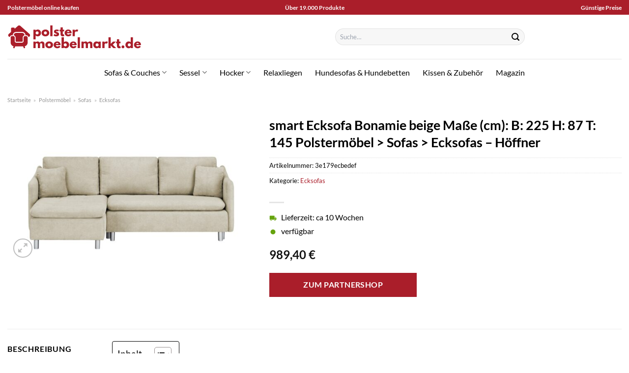

--- FILE ---
content_type: text/html; charset=UTF-8
request_url: https://www.polster-moebelmarkt.de/smart-ecksofa-bonamie-beige-masse-cm-b-225-h-87-t-145-polstermoebel-sofas-ecksofas-hoeffner/
body_size: 32771
content:
<!DOCTYPE html>
<html lang="de" class="loading-site no-js">
<head><meta charset="UTF-8" /><script>if(navigator.userAgent.match(/MSIE|Internet Explorer/i)||navigator.userAgent.match(/Trident\/7\..*?rv:11/i)){var href=document.location.href;if(!href.match(/[?&]nowprocket/)){if(href.indexOf("?")==-1){if(href.indexOf("#")==-1){document.location.href=href+"?nowprocket=1"}else{document.location.href=href.replace("#","?nowprocket=1#")}}else{if(href.indexOf("#")==-1){document.location.href=href+"&nowprocket=1"}else{document.location.href=href.replace("#","&nowprocket=1#")}}}}</script><script>class RocketLazyLoadScripts{constructor(){this.v="1.2.3",this.triggerEvents=["keydown","mousedown","mousemove","touchmove","touchstart","touchend","wheel"],this.userEventHandler=this._triggerListener.bind(this),this.touchStartHandler=this._onTouchStart.bind(this),this.touchMoveHandler=this._onTouchMove.bind(this),this.touchEndHandler=this._onTouchEnd.bind(this),this.clickHandler=this._onClick.bind(this),this.interceptedClicks=[],window.addEventListener("pageshow",t=>{this.persisted=t.persisted}),window.addEventListener("DOMContentLoaded",()=>{this._preconnect3rdParties()}),this.delayedScripts={normal:[],async:[],defer:[]},this.trash=[],this.allJQueries=[]}_addUserInteractionListener(t){if(document.hidden){t._triggerListener();return}this.triggerEvents.forEach(e=>window.addEventListener(e,t.userEventHandler,{passive:!0})),window.addEventListener("touchstart",t.touchStartHandler,{passive:!0}),window.addEventListener("mousedown",t.touchStartHandler),document.addEventListener("visibilitychange",t.userEventHandler)}_removeUserInteractionListener(){this.triggerEvents.forEach(t=>window.removeEventListener(t,this.userEventHandler,{passive:!0})),document.removeEventListener("visibilitychange",this.userEventHandler)}_onTouchStart(t){"HTML"!==t.target.tagName&&(window.addEventListener("touchend",this.touchEndHandler),window.addEventListener("mouseup",this.touchEndHandler),window.addEventListener("touchmove",this.touchMoveHandler,{passive:!0}),window.addEventListener("mousemove",this.touchMoveHandler),t.target.addEventListener("click",this.clickHandler),this._renameDOMAttribute(t.target,"onclick","rocket-onclick"),this._pendingClickStarted())}_onTouchMove(t){window.removeEventListener("touchend",this.touchEndHandler),window.removeEventListener("mouseup",this.touchEndHandler),window.removeEventListener("touchmove",this.touchMoveHandler,{passive:!0}),window.removeEventListener("mousemove",this.touchMoveHandler),t.target.removeEventListener("click",this.clickHandler),this._renameDOMAttribute(t.target,"rocket-onclick","onclick"),this._pendingClickFinished()}_onTouchEnd(t){window.removeEventListener("touchend",this.touchEndHandler),window.removeEventListener("mouseup",this.touchEndHandler),window.removeEventListener("touchmove",this.touchMoveHandler,{passive:!0}),window.removeEventListener("mousemove",this.touchMoveHandler)}_onClick(t){t.target.removeEventListener("click",this.clickHandler),this._renameDOMAttribute(t.target,"rocket-onclick","onclick"),this.interceptedClicks.push(t),t.preventDefault(),t.stopPropagation(),t.stopImmediatePropagation(),this._pendingClickFinished()}_replayClicks(){window.removeEventListener("touchstart",this.touchStartHandler,{passive:!0}),window.removeEventListener("mousedown",this.touchStartHandler),this.interceptedClicks.forEach(t=>{t.target.dispatchEvent(new MouseEvent("click",{view:t.view,bubbles:!0,cancelable:!0}))})}_waitForPendingClicks(){return new Promise(t=>{this._isClickPending?this._pendingClickFinished=t:t()})}_pendingClickStarted(){this._isClickPending=!0}_pendingClickFinished(){this._isClickPending=!1}_renameDOMAttribute(t,e,r){t.hasAttribute&&t.hasAttribute(e)&&(event.target.setAttribute(r,event.target.getAttribute(e)),event.target.removeAttribute(e))}_triggerListener(){this._removeUserInteractionListener(this),"loading"===document.readyState?document.addEventListener("DOMContentLoaded",this._loadEverythingNow.bind(this)):this._loadEverythingNow()}_preconnect3rdParties(){let t=[];document.querySelectorAll("script[type=rocketlazyloadscript]").forEach(e=>{if(e.hasAttribute("src")){let r=new URL(e.src).origin;r!==location.origin&&t.push({src:r,crossOrigin:e.crossOrigin||"module"===e.getAttribute("data-rocket-type")})}}),t=[...new Map(t.map(t=>[JSON.stringify(t),t])).values()],this._batchInjectResourceHints(t,"preconnect")}async _loadEverythingNow(){this.lastBreath=Date.now(),this._delayEventListeners(this),this._delayJQueryReady(this),this._handleDocumentWrite(),this._registerAllDelayedScripts(),this._preloadAllScripts(),await this._loadScriptsFromList(this.delayedScripts.normal),await this._loadScriptsFromList(this.delayedScripts.defer),await this._loadScriptsFromList(this.delayedScripts.async);try{await this._triggerDOMContentLoaded(),await this._triggerWindowLoad()}catch(t){console.error(t)}window.dispatchEvent(new Event("rocket-allScriptsLoaded")),this._waitForPendingClicks().then(()=>{this._replayClicks()}),this._emptyTrash()}_registerAllDelayedScripts(){document.querySelectorAll("script[type=rocketlazyloadscript]").forEach(t=>{t.hasAttribute("data-rocket-src")?t.hasAttribute("async")&&!1!==t.async?this.delayedScripts.async.push(t):t.hasAttribute("defer")&&!1!==t.defer||"module"===t.getAttribute("data-rocket-type")?this.delayedScripts.defer.push(t):this.delayedScripts.normal.push(t):this.delayedScripts.normal.push(t)})}async _transformScript(t){return new Promise((await this._littleBreath(),navigator.userAgent.indexOf("Firefox/")>0||""===navigator.vendor)?e=>{let r=document.createElement("script");[...t.attributes].forEach(t=>{let e=t.nodeName;"type"!==e&&("data-rocket-type"===e&&(e="type"),"data-rocket-src"===e&&(e="src"),r.setAttribute(e,t.nodeValue))}),t.text&&(r.text=t.text),r.hasAttribute("src")?(r.addEventListener("load",e),r.addEventListener("error",e)):(r.text=t.text,e());try{t.parentNode.replaceChild(r,t)}catch(i){e()}}:async e=>{function r(){t.setAttribute("data-rocket-status","failed"),e()}try{let i=t.getAttribute("data-rocket-type"),n=t.getAttribute("data-rocket-src");t.text,i?(t.type=i,t.removeAttribute("data-rocket-type")):t.removeAttribute("type"),t.addEventListener("load",function r(){t.setAttribute("data-rocket-status","executed"),e()}),t.addEventListener("error",r),n?(t.removeAttribute("data-rocket-src"),t.src=n):t.src="data:text/javascript;base64,"+window.btoa(unescape(encodeURIComponent(t.text)))}catch(s){r()}})}async _loadScriptsFromList(t){let e=t.shift();return e&&e.isConnected?(await this._transformScript(e),this._loadScriptsFromList(t)):Promise.resolve()}_preloadAllScripts(){this._batchInjectResourceHints([...this.delayedScripts.normal,...this.delayedScripts.defer,...this.delayedScripts.async],"preload")}_batchInjectResourceHints(t,e){var r=document.createDocumentFragment();t.forEach(t=>{let i=t.getAttribute&&t.getAttribute("data-rocket-src")||t.src;if(i){let n=document.createElement("link");n.href=i,n.rel=e,"preconnect"!==e&&(n.as="script"),t.getAttribute&&"module"===t.getAttribute("data-rocket-type")&&(n.crossOrigin=!0),t.crossOrigin&&(n.crossOrigin=t.crossOrigin),t.integrity&&(n.integrity=t.integrity),r.appendChild(n),this.trash.push(n)}}),document.head.appendChild(r)}_delayEventListeners(t){let e={};function r(t,r){!function t(r){!e[r]&&(e[r]={originalFunctions:{add:r.addEventListener,remove:r.removeEventListener},eventsToRewrite:[]},r.addEventListener=function(){arguments[0]=i(arguments[0]),e[r].originalFunctions.add.apply(r,arguments)},r.removeEventListener=function(){arguments[0]=i(arguments[0]),e[r].originalFunctions.remove.apply(r,arguments)});function i(t){return e[r].eventsToRewrite.indexOf(t)>=0?"rocket-"+t:t}}(t),e[t].eventsToRewrite.push(r)}function i(t,e){let r=t[e];Object.defineProperty(t,e,{get:()=>r||function(){},set(i){t["rocket"+e]=r=i}})}r(document,"DOMContentLoaded"),r(window,"DOMContentLoaded"),r(window,"load"),r(window,"pageshow"),r(document,"readystatechange"),i(document,"onreadystatechange"),i(window,"onload"),i(window,"onpageshow")}_delayJQueryReady(t){let e;function r(r){if(r&&r.fn&&!t.allJQueries.includes(r)){r.fn.ready=r.fn.init.prototype.ready=function(e){return t.domReadyFired?e.bind(document)(r):document.addEventListener("rocket-DOMContentLoaded",()=>e.bind(document)(r)),r([])};let i=r.fn.on;r.fn.on=r.fn.init.prototype.on=function(){if(this[0]===window){function t(t){return t.split(" ").map(t=>"load"===t||0===t.indexOf("load.")?"rocket-jquery-load":t).join(" ")}"string"==typeof arguments[0]||arguments[0]instanceof String?arguments[0]=t(arguments[0]):"object"==typeof arguments[0]&&Object.keys(arguments[0]).forEach(e=>{let r=arguments[0][e];delete arguments[0][e],arguments[0][t(e)]=r})}return i.apply(this,arguments),this},t.allJQueries.push(r)}e=r}r(window.jQuery),Object.defineProperty(window,"jQuery",{get:()=>e,set(t){r(t)}})}async _triggerDOMContentLoaded(){this.domReadyFired=!0,await this._littleBreath(),document.dispatchEvent(new Event("rocket-DOMContentLoaded")),await this._littleBreath(),window.dispatchEvent(new Event("rocket-DOMContentLoaded")),await this._littleBreath(),document.dispatchEvent(new Event("rocket-readystatechange")),await this._littleBreath(),document.rocketonreadystatechange&&document.rocketonreadystatechange()}async _triggerWindowLoad(){await this._littleBreath(),window.dispatchEvent(new Event("rocket-load")),await this._littleBreath(),window.rocketonload&&window.rocketonload(),await this._littleBreath(),this.allJQueries.forEach(t=>t(window).trigger("rocket-jquery-load")),await this._littleBreath();let t=new Event("rocket-pageshow");t.persisted=this.persisted,window.dispatchEvent(t),await this._littleBreath(),window.rocketonpageshow&&window.rocketonpageshow({persisted:this.persisted})}_handleDocumentWrite(){let t=new Map;document.write=document.writeln=function(e){let r=document.currentScript;r||console.error("WPRocket unable to document.write this: "+e);let i=document.createRange(),n=r.parentElement,s=t.get(r);void 0===s&&(s=r.nextSibling,t.set(r,s));let a=document.createDocumentFragment();i.setStart(a,0),a.appendChild(i.createContextualFragment(e)),n.insertBefore(a,s)}}async _littleBreath(){Date.now()-this.lastBreath>45&&(await this._requestAnimFrame(),this.lastBreath=Date.now())}async _requestAnimFrame(){return document.hidden?new Promise(t=>setTimeout(t)):new Promise(t=>requestAnimationFrame(t))}_emptyTrash(){this.trash.forEach(t=>t.remove())}static run(){let t=new RocketLazyLoadScripts;t._addUserInteractionListener(t)}}RocketLazyLoadScripts.run();</script>
	
	<link rel="profile" href="http://gmpg.org/xfn/11" />
	<link rel="pingback" href="https://www.polster-moebelmarkt.de/xmlrpc.php" />

	<script type="rocketlazyloadscript">(function(html){html.className = html.className.replace(/\bno-js\b/,'js')})(document.documentElement);</script>
<meta name='robots' content='index, follow, max-image-preview:large, max-snippet:-1, max-video-preview:-1' />
<link rel="preload" href="https://www.polster-moebelmarkt.de/wp-content/plugins/rate-my-post/public/css/fonts/ratemypost.ttf" type="font/ttf" as="font" crossorigin="anonymous"><meta name="viewport" content="width=device-width, initial-scale=1" />
	<!-- This site is optimized with the Yoast SEO plugin v26.7 - https://yoast.com/wordpress/plugins/seo/ -->
	<title>smart Ecksofa Bonamie beige Maße (cm): B: 225 H: 87 T: 145 Polstermöbel &gt; Sofas &gt; Ecksofas - Höffner online hier günstig kaufen!</title>
	<meta name="description" content="Jetzt hier smart Ecksofa Bonamie beige Maße (cm): B: 225 H: 87 T: 145 Polstermöbel &gt; Sofas &gt; Ecksofas - Höffner online günstig kaufen! Top Preis ✓ beste Qualität ✓ sehr schneller Versand durch unsere Partner ✓" />
	<link rel="canonical" href="https://www.polster-moebelmarkt.de/smart-ecksofa-bonamie-beige-masse-cm-b-225-h-87-t-145-polstermoebel-sofas-ecksofas-hoeffner/" />
	<meta property="og:locale" content="de_DE" />
	<meta property="og:type" content="article" />
	<meta property="og:title" content="smart Ecksofa Bonamie beige Maße (cm): B: 225 H: 87 T: 145 Polstermöbel &gt; Sofas &gt; Ecksofas - Höffner online hier günstig kaufen!" />
	<meta property="og:description" content="Jetzt hier smart Ecksofa Bonamie beige Maße (cm): B: 225 H: 87 T: 145 Polstermöbel &gt; Sofas &gt; Ecksofas - Höffner online günstig kaufen! Top Preis ✓ beste Qualität ✓ sehr schneller Versand durch unsere Partner ✓" />
	<meta property="og:url" content="https://www.polster-moebelmarkt.de/smart-ecksofa-bonamie-beige-masse-cm-b-225-h-87-t-145-polstermoebel-sofas-ecksofas-hoeffner/" />
	<meta property="og:site_name" content="polster-moebelmarkt.de" />
	<meta property="article:modified_time" content="2025-05-13T16:16:12+00:00" />
	<meta property="og:image" content="https://www.polster-moebelmarkt.de/wp-content/uploads/2023/11/25400341_1-201908142242.jpg" />
	<meta property="og:image:width" content="2000" />
	<meta property="og:image:height" content="1222" />
	<meta property="og:image:type" content="image/jpeg" />
	<meta name="twitter:card" content="summary_large_image" />
	<script type="application/ld+json" class="yoast-schema-graph">{"@context":"https://schema.org","@graph":[{"@type":"WebPage","@id":"https://www.polster-moebelmarkt.de/smart-ecksofa-bonamie-beige-masse-cm-b-225-h-87-t-145-polstermoebel-sofas-ecksofas-hoeffner/","url":"https://www.polster-moebelmarkt.de/smart-ecksofa-bonamie-beige-masse-cm-b-225-h-87-t-145-polstermoebel-sofas-ecksofas-hoeffner/","name":"smart Ecksofa Bonamie beige Maße (cm): B: 225 H: 87 T: 145 Polstermöbel > Sofas > Ecksofas - Höffner online hier günstig kaufen!","isPartOf":{"@id":"https://www.polster-moebelmarkt.de/#website"},"primaryImageOfPage":{"@id":"https://www.polster-moebelmarkt.de/smart-ecksofa-bonamie-beige-masse-cm-b-225-h-87-t-145-polstermoebel-sofas-ecksofas-hoeffner/#primaryimage"},"image":{"@id":"https://www.polster-moebelmarkt.de/smart-ecksofa-bonamie-beige-masse-cm-b-225-h-87-t-145-polstermoebel-sofas-ecksofas-hoeffner/#primaryimage"},"thumbnailUrl":"https://www.polster-moebelmarkt.de/wp-content/uploads/2023/11/25400341_1-201908142242.jpg","datePublished":"2023-11-19T17:48:34+00:00","dateModified":"2025-05-13T16:16:12+00:00","description":"Jetzt hier smart Ecksofa Bonamie beige Maße (cm): B: 225 H: 87 T: 145 Polstermöbel > Sofas > Ecksofas - Höffner online günstig kaufen! Top Preis ✓ beste Qualität ✓ sehr schneller Versand durch unsere Partner ✓","breadcrumb":{"@id":"https://www.polster-moebelmarkt.de/smart-ecksofa-bonamie-beige-masse-cm-b-225-h-87-t-145-polstermoebel-sofas-ecksofas-hoeffner/#breadcrumb"},"inLanguage":"de","potentialAction":[{"@type":"ReadAction","target":["https://www.polster-moebelmarkt.de/smart-ecksofa-bonamie-beige-masse-cm-b-225-h-87-t-145-polstermoebel-sofas-ecksofas-hoeffner/"]}]},{"@type":"ImageObject","inLanguage":"de","@id":"https://www.polster-moebelmarkt.de/smart-ecksofa-bonamie-beige-masse-cm-b-225-h-87-t-145-polstermoebel-sofas-ecksofas-hoeffner/#primaryimage","url":"https://www.polster-moebelmarkt.de/wp-content/uploads/2023/11/25400341_1-201908142242.jpg","contentUrl":"https://www.polster-moebelmarkt.de/wp-content/uploads/2023/11/25400341_1-201908142242.jpg","width":2000,"height":1222,"caption":"smart Ecksofa Bonamie ¦ beige ¦ Maße (cm): B: 225 H: 87 T: 145 Polstermöbel > Sofas > Ecksofas - Höffner"},{"@type":"BreadcrumbList","@id":"https://www.polster-moebelmarkt.de/smart-ecksofa-bonamie-beige-masse-cm-b-225-h-87-t-145-polstermoebel-sofas-ecksofas-hoeffner/#breadcrumb","itemListElement":[{"@type":"ListItem","position":1,"name":"Startseite","item":"https://www.polster-moebelmarkt.de/"},{"@type":"ListItem","position":2,"name":"Shop","item":"https://www.polster-moebelmarkt.de/shop/"},{"@type":"ListItem","position":3,"name":"smart Ecksofa Bonamie beige Maße (cm): B: 225 H: 87 T: 145 Polstermöbel > Sofas > Ecksofas &#8211; Höffner"}]},{"@type":"WebSite","@id":"https://www.polster-moebelmarkt.de/#website","url":"https://www.polster-moebelmarkt.de/","name":"Polster-Moebelmarkt.de","description":"","publisher":{"@id":"https://www.polster-moebelmarkt.de/#organization"},"potentialAction":[{"@type":"SearchAction","target":{"@type":"EntryPoint","urlTemplate":"https://www.polster-moebelmarkt.de/?s={search_term_string}"},"query-input":{"@type":"PropertyValueSpecification","valueRequired":true,"valueName":"search_term_string"}}],"inLanguage":"de"},{"@type":"Organization","@id":"https://www.polster-moebelmarkt.de/#organization","name":"Polster-Moebelmarkt.de","url":"https://www.polster-moebelmarkt.de/","logo":{"@type":"ImageObject","inLanguage":"de","@id":"https://www.polster-moebelmarkt.de/#/schema/logo/image/","url":"https://www.polster-moebelmarkt.de/wp-content/uploads/2022/05/cropped-polster-moebelmarkt-favicon.png","contentUrl":"https://www.polster-moebelmarkt.de/wp-content/uploads/2022/05/cropped-polster-moebelmarkt-favicon.png","width":512,"height":512,"caption":"Polster-Moebelmarkt.de"},"image":{"@id":"https://www.polster-moebelmarkt.de/#/schema/logo/image/"}}]}</script>
	<!-- / Yoast SEO plugin. -->



<link rel='prefetch' href='https://www.polster-moebelmarkt.de/wp-content/themes/flatsome/assets/js/flatsome.js?ver=a0a7aee297766598a20e' />
<link rel='prefetch' href='https://www.polster-moebelmarkt.de/wp-content/themes/flatsome/assets/js/chunk.slider.js?ver=3.18.6' />
<link rel='prefetch' href='https://www.polster-moebelmarkt.de/wp-content/themes/flatsome/assets/js/chunk.popups.js?ver=3.18.6' />
<link rel='prefetch' href='https://www.polster-moebelmarkt.de/wp-content/themes/flatsome/assets/js/chunk.tooltips.js?ver=3.18.6' />
<link rel='prefetch' href='https://www.polster-moebelmarkt.de/wp-content/themes/flatsome/assets/js/woocommerce.js?ver=49415fe6a9266f32f1f2' />
<style id='wp-img-auto-sizes-contain-inline-css' type='text/css'>
img:is([sizes=auto i],[sizes^="auto," i]){contain-intrinsic-size:3000px 1500px}
/*# sourceURL=wp-img-auto-sizes-contain-inline-css */
</style>
<link data-minify="1" rel='stylesheet' id='maintenanceLayer-css' href='https://www.polster-moebelmarkt.de/wp-content/cache/min/1/wp-content/plugins/dailylead_maintenance/css/layer.css?ver=1765574632' type='text/css' media='all' />
<link data-minify="1" rel='stylesheet' id='rate-my-post-css' href='https://www.polster-moebelmarkt.de/wp-content/cache/min/1/wp-content/plugins/rate-my-post/public/css/rate-my-post.css?ver=1765574632' type='text/css' media='all' />
<style id='rate-my-post-inline-css' type='text/css'>
.rmp-widgets-container p {  font-size: 12px;}.rmp-rating-widget .rmp-icon--ratings {  font-size: 12px;}
/*# sourceURL=rate-my-post-inline-css */
</style>
<link rel='stylesheet' id='photoswipe-css' href='https://www.polster-moebelmarkt.de/wp-content/plugins/woocommerce/assets/css/photoswipe/photoswipe.min.css?ver=9.4.1' type='text/css' media='all' />
<link rel='stylesheet' id='photoswipe-default-skin-css' href='https://www.polster-moebelmarkt.de/wp-content/plugins/woocommerce/assets/css/photoswipe/default-skin/default-skin.min.css?ver=9.4.1' type='text/css' media='all' />
<style id='woocommerce-inline-inline-css' type='text/css'>
.woocommerce form .form-row .required { visibility: visible; }
/*# sourceURL=woocommerce-inline-inline-css */
</style>
<link rel='stylesheet' id='ez-toc-css' href='https://www.polster-moebelmarkt.de/wp-content/plugins/easy-table-of-contents/assets/css/screen.min.css?ver=2.0.80' type='text/css' media='all' />
<style id='ez-toc-inline-css' type='text/css'>
div#ez-toc-container .ez-toc-title {font-size: 120%;}div#ez-toc-container .ez-toc-title {font-weight: 500;}div#ez-toc-container ul li , div#ez-toc-container ul li a {font-size: 95%;}div#ez-toc-container ul li , div#ez-toc-container ul li a {font-weight: 500;}div#ez-toc-container nav ul ul li {font-size: 90%;}div#ez-toc-container {background: #fff;border: 1px solid #000000;}div#ez-toc-container p.ez-toc-title , #ez-toc-container .ez_toc_custom_title_icon , #ez-toc-container .ez_toc_custom_toc_icon {color: #000000;}div#ez-toc-container ul.ez-toc-list a {color: #000000;}div#ez-toc-container ul.ez-toc-list a:hover {color: #000000;}div#ez-toc-container ul.ez-toc-list a:visited {color: #000000;}.ez-toc-counter nav ul li a::before {color: ;}.ez-toc-box-title {font-weight: bold; margin-bottom: 10px; text-align: center; text-transform: uppercase; letter-spacing: 1px; color: #666; padding-bottom: 5px;position:absolute;top:-4%;left:5%;background-color: inherit;transition: top 0.3s ease;}.ez-toc-box-title.toc-closed {top:-25%;}
.ez-toc-container-direction {direction: ltr;}.ez-toc-counter ul{counter-reset: item ;}.ez-toc-counter nav ul li a::before {content: counters(item, '.', decimal) '. ';display: inline-block;counter-increment: item;flex-grow: 0;flex-shrink: 0;margin-right: .2em; float: left; }.ez-toc-widget-direction {direction: ltr;}.ez-toc-widget-container ul{counter-reset: item ;}.ez-toc-widget-container nav ul li a::before {content: counters(item, '.', decimal) '. ';display: inline-block;counter-increment: item;flex-grow: 0;flex-shrink: 0;margin-right: .2em; float: left; }
/*# sourceURL=ez-toc-inline-css */
</style>
<link data-minify="1" rel='stylesheet' id='flatsome-main-css' href='https://www.polster-moebelmarkt.de/wp-content/cache/min/1/wp-content/themes/flatsome/assets/css/flatsome.css?ver=1765574632' type='text/css' media='all' />
<style id='flatsome-main-inline-css' type='text/css'>
@font-face {
				font-family: "fl-icons";
				font-display: block;
				src: url(https://www.polster-moebelmarkt.de/wp-content/themes/flatsome/assets/css/icons/fl-icons.eot?v=3.18.6);
				src:
					url(https://www.polster-moebelmarkt.de/wp-content/themes/flatsome/assets/css/icons/fl-icons.eot#iefix?v=3.18.6) format("embedded-opentype"),
					url(https://www.polster-moebelmarkt.de/wp-content/themes/flatsome/assets/css/icons/fl-icons.woff2?v=3.18.6) format("woff2"),
					url(https://www.polster-moebelmarkt.de/wp-content/themes/flatsome/assets/css/icons/fl-icons.ttf?v=3.18.6) format("truetype"),
					url(https://www.polster-moebelmarkt.de/wp-content/themes/flatsome/assets/css/icons/fl-icons.woff?v=3.18.6) format("woff"),
					url(https://www.polster-moebelmarkt.de/wp-content/themes/flatsome/assets/css/icons/fl-icons.svg?v=3.18.6#fl-icons) format("svg");
			}
/*# sourceURL=flatsome-main-inline-css */
</style>
<link data-minify="1" rel='stylesheet' id='flatsome-shop-css' href='https://www.polster-moebelmarkt.de/wp-content/cache/min/1/wp-content/themes/flatsome/assets/css/flatsome-shop.css?ver=1765574632' type='text/css' media='all' />
<script data-minify="1" type="text/javascript" src="https://www.polster-moebelmarkt.de/wp-content/cache/min/1/wp-content/plugins/dailylead_maintenance/js/layerShow.js?ver=1765574632" id="maintenanceLayerShow-js" defer></script>
<script data-minify="1" type="text/javascript" src="https://www.polster-moebelmarkt.de/wp-content/cache/min/1/wp-content/plugins/dailylead_maintenance/js/layer.js?ver=1765574632" id="maintenanceLayer-js" defer></script>
<script type="rocketlazyloadscript" data-rocket-type="text/javascript" data-rocket-src="https://www.polster-moebelmarkt.de/wp-includes/js/jquery/jquery.min.js?ver=3.7.1" id="jquery-core-js" defer></script>
<script type="rocketlazyloadscript" data-rocket-type="text/javascript" data-rocket-src="https://www.polster-moebelmarkt.de/wp-content/plugins/woocommerce/assets/js/jquery-blockui/jquery.blockUI.min.js?ver=2.7.0-wc.9.4.1" id="jquery-blockui-js" data-wp-strategy="defer" defer></script>
<script type="text/javascript" id="wc-add-to-cart-js-extra">
/* <![CDATA[ */
var wc_add_to_cart_params = {"ajax_url":"/wp-admin/admin-ajax.php","wc_ajax_url":"/?wc-ajax=%%endpoint%%","i18n_view_cart":"Warenkorb anzeigen","cart_url":"https://www.polster-moebelmarkt.de/cart/","is_cart":"","cart_redirect_after_add":"no"};
//# sourceURL=wc-add-to-cart-js-extra
/* ]]> */
</script>
<script type="rocketlazyloadscript" data-rocket-type="text/javascript" data-rocket-src="https://www.polster-moebelmarkt.de/wp-content/plugins/woocommerce/assets/js/frontend/add-to-cart.min.js?ver=9.4.1" id="wc-add-to-cart-js" defer="defer" data-wp-strategy="defer"></script>
<script type="rocketlazyloadscript" data-rocket-type="text/javascript" data-rocket-src="https://www.polster-moebelmarkt.de/wp-content/plugins/woocommerce/assets/js/photoswipe/photoswipe.min.js?ver=4.1.1-wc.9.4.1" id="photoswipe-js" defer="defer" data-wp-strategy="defer"></script>
<script type="rocketlazyloadscript" data-rocket-type="text/javascript" data-rocket-src="https://www.polster-moebelmarkt.de/wp-content/plugins/woocommerce/assets/js/photoswipe/photoswipe-ui-default.min.js?ver=4.1.1-wc.9.4.1" id="photoswipe-ui-default-js" defer="defer" data-wp-strategy="defer"></script>
<script type="text/javascript" id="wc-single-product-js-extra">
/* <![CDATA[ */
var wc_single_product_params = {"i18n_required_rating_text":"Bitte w\u00e4hle eine Bewertung","review_rating_required":"yes","flexslider":{"rtl":false,"animation":"slide","smoothHeight":true,"directionNav":false,"controlNav":"thumbnails","slideshow":false,"animationSpeed":500,"animationLoop":false,"allowOneSlide":false},"zoom_enabled":"","zoom_options":[],"photoswipe_enabled":"1","photoswipe_options":{"shareEl":false,"closeOnScroll":false,"history":false,"hideAnimationDuration":0,"showAnimationDuration":0},"flexslider_enabled":""};
//# sourceURL=wc-single-product-js-extra
/* ]]> */
</script>
<script type="rocketlazyloadscript" data-rocket-type="text/javascript" data-rocket-src="https://www.polster-moebelmarkt.de/wp-content/plugins/woocommerce/assets/js/frontend/single-product.min.js?ver=9.4.1" id="wc-single-product-js" defer="defer" data-wp-strategy="defer"></script>
<script type="rocketlazyloadscript" data-rocket-type="text/javascript" data-rocket-src="https://www.polster-moebelmarkt.de/wp-content/plugins/woocommerce/assets/js/js-cookie/js.cookie.min.js?ver=2.1.4-wc.9.4.1" id="js-cookie-js" data-wp-strategy="defer" defer></script>
<style>.woocommerce-product-gallery{ opacity: 1 !important; }</style><script type="rocketlazyloadscript">
  var _paq = window._paq = window._paq || [];
  /* tracker methods like "setCustomDimension" should be called before "trackPageView" */
  _paq.push(['trackPageView']);
  _paq.push(['enableLinkTracking']);
  (function() {
    var u="//stats.dailylead.de/";
    _paq.push(['setTrackerUrl', u+'matomo.php']);
    _paq.push(['setSiteId', '34']);
    var d=document, g=d.createElement('script'), s=d.getElementsByTagName('script')[0];
    g.async=true; g.src=u+'matomo.js'; s.parentNode.insertBefore(g,s);
  })();
</script>	<noscript><style>.woocommerce-product-gallery{ opacity: 1 !important; }</style></noscript>
	<style class='wp-fonts-local' type='text/css'>
@font-face{font-family:Inter;font-style:normal;font-weight:300 900;font-display:fallback;src:url('https://www.polster-moebelmarkt.de/wp-content/plugins/woocommerce/assets/fonts/Inter-VariableFont_slnt,wght.woff2') format('woff2');font-stretch:normal;}
@font-face{font-family:Cardo;font-style:normal;font-weight:400;font-display:fallback;src:url('https://www.polster-moebelmarkt.de/wp-content/plugins/woocommerce/assets/fonts/cardo_normal_400.woff2') format('woff2');}
</style>
<link rel="icon" href="https://www.polster-moebelmarkt.de/wp-content/uploads/2022/05/cropped-polster-moebelmarkt-favicon-32x32.png" sizes="32x32" />
<link rel="icon" href="https://www.polster-moebelmarkt.de/wp-content/uploads/2022/05/cropped-polster-moebelmarkt-favicon-192x192.png" sizes="192x192" />
<link rel="apple-touch-icon" href="https://www.polster-moebelmarkt.de/wp-content/uploads/2022/05/cropped-polster-moebelmarkt-favicon-180x180.png" />
<meta name="msapplication-TileImage" content="https://www.polster-moebelmarkt.de/wp-content/uploads/2022/05/cropped-polster-moebelmarkt-favicon-270x270.png" />
<style id="custom-css" type="text/css">:root {--primary-color: #aa1e2a;--fs-color-primary: #aa1e2a;--fs-color-secondary: #aa1e2a;--fs-color-success: #7a9c59;--fs-color-alert: #b20000;--fs-experimental-link-color: #aa1e2a;--fs-experimental-link-color-hover: #000000;}.tooltipster-base {--tooltip-color: #fff;--tooltip-bg-color: #000;}.off-canvas-right .mfp-content, .off-canvas-left .mfp-content {--drawer-width: 300px;}.off-canvas .mfp-content.off-canvas-cart {--drawer-width: 360px;}.container-width, .full-width .ubermenu-nav, .container, .row{max-width: 1420px}.row.row-collapse{max-width: 1390px}.row.row-small{max-width: 1412.5px}.row.row-large{max-width: 1450px}.header-main{height: 90px}#logo img{max-height: 90px}#logo{width:472px;}#logo img{padding:20px 0;}.header-bottom{min-height: 55px}.header-top{min-height: 30px}.transparent .header-main{height: 90px}.transparent #logo img{max-height: 90px}.has-transparent + .page-title:first-of-type,.has-transparent + #main > .page-title,.has-transparent + #main > div > .page-title,.has-transparent + #main .page-header-wrapper:first-of-type .page-title{padding-top: 170px;}.header.show-on-scroll,.stuck .header-main{height:70px!important}.stuck #logo img{max-height: 70px!important}.search-form{ width: 50%;}.header-bottom {background-color: #ffffff}.stuck .header-main .nav > li > a{line-height: 50px }.header-bottom-nav > li > a{line-height: 16px }@media (max-width: 549px) {.header-main{height: 70px}#logo img{max-height: 70px}}.main-menu-overlay{background-color: #ffffff}body{color: #000000}h1,h2,h3,h4,h5,h6,.heading-font{color: #000000;}body{font-family: Lato, sans-serif;}body {font-weight: 400;font-style: normal;}.nav > li > a {font-family: Lato, sans-serif;}.mobile-sidebar-levels-2 .nav > li > ul > li > a {font-family: Lato, sans-serif;}.nav > li > a,.mobile-sidebar-levels-2 .nav > li > ul > li > a {font-weight: 400;font-style: normal;}h1,h2,h3,h4,h5,h6,.heading-font, .off-canvas-center .nav-sidebar.nav-vertical > li > a{font-family: Lato, sans-serif;}h1,h2,h3,h4,h5,h6,.heading-font,.banner h1,.banner h2 {font-weight: 700;font-style: normal;}.alt-font{font-family: "Dancing Script", sans-serif;}.alt-font {font-weight: 400!important;font-style: normal!important;}.header:not(.transparent) .header-bottom-nav.nav > li > a{color: #000000;}.widget:where(:not(.widget_shopping_cart)) a{color: #000000;}.widget:where(:not(.widget_shopping_cart)) a:hover{color: #aa1e2a;}.widget .tagcloud a:hover{border-color: #aa1e2a; background-color: #aa1e2a;}.has-equal-box-heights .box-image {padding-top: 100%;}@media screen and (min-width: 550px){.products .box-vertical .box-image{min-width: 300px!important;width: 300px!important;}}.absolute-footer, html{background-color: #ffffff}.page-title-small + main .product-container > .row{padding-top:0;}.nav-vertical-fly-out > li + li {border-top-width: 1px; border-top-style: solid;}/* Custom CSS *//* lato-regular - latin */@font-face {font-family: 'Lato';font-style: normal;font-weight: 400;src: url('../fonts/lato-v23-latin-regular.eot'); /* IE9 Compat Modes */src: local(''), url('../fonts/lato-v23-latin-regular.eot?#iefix') format('embedded-opentype'), /* IE6-IE8 */ url('../fonts/lato-v23-latin-regular.woff2') format('woff2'), /* Super Modern Browsers */ url('../fonts/lato-v23-latin-regular.woff') format('woff'), /* Modern Browsers */ url('../fonts/lato-v23-latin-regular.ttf') format('truetype'), /* Safari, Android, iOS */ url('../fonts/lato-v23-latin-regular.svg#Lato') format('svg'); /* Legacy iOS */}/* lato-700 - latin */@font-face {font-family: 'Lato';font-style: normal;font-weight: 700;src: url('../fonts/lato-v23-latin-700.eot'); /* IE9 Compat Modes */src: local(''), url('../fonts/lato-v23-latin-700.eot?#iefix') format('embedded-opentype'), /* IE6-IE8 */ url('../fonts/lato-v23-latin-700.woff2') format('woff2'), /* Super Modern Browsers */ url('../fonts/lato-v23-latin-700.woff') format('woff'), /* Modern Browsers */ url('../fonts/lato-v23-latin-700.ttf') format('truetype'), /* Safari, Android, iOS */ url('../fonts/lato-v23-latin-700.svg#Lato') format('svg'); /* Legacy iOS */}.header-vertical-menu__fly-out .current-dropdown.menu-item .nav-dropdown {display: block;}.header-vertical-menu__opener {font-size: initial;}.off-canvas-right .mfp-content, .off-canvas-left .mfp-content {max-width: 300px;width:100%}.off-canvas-left.mfp-ready .mfp-close {color: black;}.product-summary .woocommerce-Price-currencySymbol {font-size: inherit;vertical-align: inherit;margin-top: inherit;}.product-section-title-related {text-align: center;padding-top: 45px;}.yith-wcwl-add-to-wishlist {margin-top: 10px;margin-bottom: 30px;}.page-title {margin-top: 20px;}@media screen and (min-width: 850px) {.page-title-inner {padding-top: 0;min-height: auto;}}/*** START Sticky Banner ***/.sticky-add-to-cart__product img {display: none;}.sticky-add-to-cart__product .product-title-small {display: none;}.sticky-add-to-cart--active .cart {margin: 0 3px 0 15px;padding-top: 5px;padding-bottom: 5px;max-width: 270px;flex-grow: 1;}.sticky-add-to-cart.sticky-add-to-cart--active .single_add_to_cart_button{margin: 0;padding-top: 7px;padding-bottom: 7px;border-radius: 99px;width: 100%;}.single_add_to_cart_button,.sticky-add-to-cart:not(.sticky-add-to-cart--active) .single_add_to_cart_button {padding: 5px;max-width: 300px;width:100%;margin:0;}.sticky-add-to-cart--active {-webkit-backdrop-filter: blur(7px);backdrop-filter: blur(7px);display: flex;justify-content: center;padding: 3px 10px;}.sticky-add-to-cart__product .product-title-small {height: 14px;overflow: hidden;}.sticky-add-to-cart--active .woocommerce-variation-price, .sticky-add-to-cart--active .product-page-price {font-size: 24px;}.sticky-add-to-cart--active .price del {font-size: 50%;margin-bottom: 4px;}.sticky-add-to-cart--active .price del::after {width: 50%;}.sticky-add-to-cart--active .price-wrapper .price {display: flex;flex-direction: column;}/*** END Sticky Banner ***/.yadore {display: grid;grid-template-columns: repeat(4,minmax(0,1fr));gap:1rem;}.col-4 .yadore {display: grid;grid-template-columns: repeat(4,minmax(0,1fr));gap:1rem;}.yadore .yadore-item {background: #fff;border-radius: 15px;}.yadore .yadore-item li.delivery_time,.yadore .yadore-item li.stock_status,.yadore .yadore-item li.stock_status.nicht {list-style-type: none;padding: 0px 0 0px 24px;margin: 0px!important;}.yadore .yadore-item img:not(.logo) {min-height: 170px;max-height: 170px;}.yadore .yadore-item img.logo {max-width: 70px;max-height: 30px;}.ayo-logo-name {margin-top: 12px;display: block;white-space: nowrap;font-size: xx-small;}.product-info {display: flex;flex-direction: column;padding-bottom: 0;}.product-info.product-title {order: 1;}.product-info .is-divider {order: 2;}.product-info .product-short-description {order: 3;}.product-info .product-short-description li {list-style-type: none;padding: 0px 0 3px 24px;margin: 0px!important;}li.delivery_time,.product-info .product-short-description li.delivery_time {background: url([data-uri]) no-repeat left center;}li.delivery_time,.product-info .product-short-description li.delivery_time {background: url([data-uri]) no-repeat left center;}li.stock_status,.product-info .product-short-description li.stock_status {background: url([data-uri]) no-repeat left center;}li.stock_status.nicht,.product-info .product-short-description li.stock_status.nicht {background: url([data-uri]) no-repeat left center;}.product-info .price-wrapper {order: 4;}.product-info .price-wrapper .price {margin: 0;}.product-info .cart,.product-info .sticky-add-to-cart-wrapper {order:5;margin: 25px 0;}.product-info .yith-wcwl-add-to-wishlist {order: 6;margin: 0;}.overflow-hidden { overflow: hidden;}.overflow-hidden.banner h3 {line-height: 0;}.nowrap { white-space: nowrap;}.height-40 {height: 40px !important;}.m-0 {margin: 0 !important;}a.stretched-link:after {position: absolute;top: 0;right: 0;bottom: 0;left: 0;pointer-events: auto;content: "";background-color: rgba(0,0,0,0.0);z-index: 1;}.z-index-0 {z-index: 0;}.z-index-10 {z-index: 10;}.price del {text-decoration-line: none;position: relative;}.price del::after {content: '';position: absolute;border-top: 2px solid red;width: 100%;height: 100%;left: 0;transform: rotate(-10deg);top: 50%;}#masthead .flex-left .header-nav.header-nav-main.nav.nav-left {-webkit-box-pack: center;-ms-flex-pack: center;justify-content: center;}.logo-left .logo {margin-left: 0;margin-right: 0px;}.product-small.box .box-image .image-cover img {object-fit: contain;}.product-small.box .box-image {text-align: center;}.product-small.box .box-text .title-wrapper {max-height: 75px;overflow: hidden;margin-bottom: 15px;}.product-small.box .attachment-woocommerce_thumbnail.size-woocommerce_thumbnail {height: 260px;width: auto;object-fit: contain;}.woocommerce-product-gallery__wrapper .woocommerce-product-gallery__image a img {max-height: 420px;width: auto;margin: 0 auto;display: block;}/*** START MENU frühes umschalten auf MobileCSS ***/@media (min-width: 850px) and (max-width: 920px) {header [data-show=show-for-medium], header .show-for-medium {display: block !important;}}@media (max-width: 920px) {header [data-show=hide-for-medium], header .hide-for-medium {display: none !important;}.medium-logo-center .logo {-webkit-box-ordinal-group: 2;-ms-flex-order: 2;order: 2;}header .show-for-medium.flex-right {-webkit-box-ordinal-group: 3;-ms-flex-order: 3;order: 3;}.medium-logo-center .logo img {margin: 0 auto;}}/*** END MENUfrühes umschalten auf MobileCSS ***/#wrapper:after {position: absolute;content: "";background: white;width: 100%;height: 35px;backdrop-filter: blur(1000px);}/* START Mobile Menu */.off-canvas-left .mfp-content, .off-canvas-right .mfp-content {width: 75%;max-width: 360px;}.off-canvas-left .mfp-content .nav>li>a, .off-canvas-right .mfp-content .nav>li>a,.mobile-sidebar-levels-2 .nav-slide>li>.sub-menu>li:not(.nav-slide-header)>a, .mobile-sidebar-levels-2 .nav-slide>li>ul.children>li:not(.nav-slide-header)>a {font-size: 1.1em;color: #000;}.mobile-sidebar-levels-2 .nav-slide>li>.sub-menu>li:not(.nav-slide-header)>a, .mobile-sidebar-levels-2 .nav-slide>li>ul.children>li:not(.nav-slide-header)>a {text-transform: none;}/* END Mobile Menu */.product-title a {color: #000000;}.product-title a:hover {color: var(--fs-experimental-link-color);}/* Custom CSS Tablet */@media (max-width: 849px){.nav li a,.nav-vertical>li>ul li a,.nav-slide-header .toggle,.mobile-sidebar-levels-2 .nav-slide>li>ul.children>li>a, .mobile-sidebar-levels-2 .nav-slide>li>.sub-menu>li>a {color: #000 !important;opacity: 1;}/*** START Sticky Banner ***/.sticky-add-to-cart--active {justify-content: space-between;font-size: .9em;}/*** END Sticky Banner ***/.yadore,.col-4 .yadore {grid-template-columns: repeat(2,minmax(0,1fr));}.post-title.is-large {font-size: 1.75em;}}/* Custom CSS Mobile */@media (max-width: 549px){/*** START Sticky Banner ***/.sticky-add-to-cart:not(.sticky-add-to-cart--active) {width: 100% !important;max-width: 100%;}.sticky-add-to-cart:not(.sticky-add-to-cart--active) .single_add_to_cart_button {padding: 5px 25px;max-width: 100%;}/*** END Sticky Banner ***/.single_add_to_cart_button {padding: 5px 25px;max-width: 100%;width: 100%;}.yadore,.col-4 .yadore {grid-template-columns: repeat(1,minmax(0,1fr));}}.label-new.menu-item > a:after{content:"Neu";}.label-hot.menu-item > a:after{content:"Hot";}.label-sale.menu-item > a:after{content:"Aktion";}.label-popular.menu-item > a:after{content:"Beliebt";}</style>		<style type="text/css" id="wp-custom-css">
			html, body {
    overflow: visible;
}		</style>
		<style id="kirki-inline-styles">/* latin-ext */
@font-face {
  font-family: 'Lato';
  font-style: normal;
  font-weight: 400;
  font-display: swap;
  src: url(https://www.polster-moebelmarkt.de/wp-content/fonts/lato/S6uyw4BMUTPHjxAwXjeu.woff2) format('woff2');
  unicode-range: U+0100-02BA, U+02BD-02C5, U+02C7-02CC, U+02CE-02D7, U+02DD-02FF, U+0304, U+0308, U+0329, U+1D00-1DBF, U+1E00-1E9F, U+1EF2-1EFF, U+2020, U+20A0-20AB, U+20AD-20C0, U+2113, U+2C60-2C7F, U+A720-A7FF;
}
/* latin */
@font-face {
  font-family: 'Lato';
  font-style: normal;
  font-weight: 400;
  font-display: swap;
  src: url(https://www.polster-moebelmarkt.de/wp-content/fonts/lato/S6uyw4BMUTPHjx4wXg.woff2) format('woff2');
  unicode-range: U+0000-00FF, U+0131, U+0152-0153, U+02BB-02BC, U+02C6, U+02DA, U+02DC, U+0304, U+0308, U+0329, U+2000-206F, U+20AC, U+2122, U+2191, U+2193, U+2212, U+2215, U+FEFF, U+FFFD;
}
/* latin-ext */
@font-face {
  font-family: 'Lato';
  font-style: normal;
  font-weight: 700;
  font-display: swap;
  src: url(https://www.polster-moebelmarkt.de/wp-content/fonts/lato/S6u9w4BMUTPHh6UVSwaPGR_p.woff2) format('woff2');
  unicode-range: U+0100-02BA, U+02BD-02C5, U+02C7-02CC, U+02CE-02D7, U+02DD-02FF, U+0304, U+0308, U+0329, U+1D00-1DBF, U+1E00-1E9F, U+1EF2-1EFF, U+2020, U+20A0-20AB, U+20AD-20C0, U+2113, U+2C60-2C7F, U+A720-A7FF;
}
/* latin */
@font-face {
  font-family: 'Lato';
  font-style: normal;
  font-weight: 700;
  font-display: swap;
  src: url(https://www.polster-moebelmarkt.de/wp-content/fonts/lato/S6u9w4BMUTPHh6UVSwiPGQ.woff2) format('woff2');
  unicode-range: U+0000-00FF, U+0131, U+0152-0153, U+02BB-02BC, U+02C6, U+02DA, U+02DC, U+0304, U+0308, U+0329, U+2000-206F, U+20AC, U+2122, U+2191, U+2193, U+2212, U+2215, U+FEFF, U+FFFD;
}/* vietnamese */
@font-face {
  font-family: 'Dancing Script';
  font-style: normal;
  font-weight: 400;
  font-display: swap;
  src: url(https://www.polster-moebelmarkt.de/wp-content/fonts/dancing-script/If2cXTr6YS-zF4S-kcSWSVi_sxjsohD9F50Ruu7BMSo3Rep8ltA.woff2) format('woff2');
  unicode-range: U+0102-0103, U+0110-0111, U+0128-0129, U+0168-0169, U+01A0-01A1, U+01AF-01B0, U+0300-0301, U+0303-0304, U+0308-0309, U+0323, U+0329, U+1EA0-1EF9, U+20AB;
}
/* latin-ext */
@font-face {
  font-family: 'Dancing Script';
  font-style: normal;
  font-weight: 400;
  font-display: swap;
  src: url(https://www.polster-moebelmarkt.de/wp-content/fonts/dancing-script/If2cXTr6YS-zF4S-kcSWSVi_sxjsohD9F50Ruu7BMSo3ROp8ltA.woff2) format('woff2');
  unicode-range: U+0100-02BA, U+02BD-02C5, U+02C7-02CC, U+02CE-02D7, U+02DD-02FF, U+0304, U+0308, U+0329, U+1D00-1DBF, U+1E00-1E9F, U+1EF2-1EFF, U+2020, U+20A0-20AB, U+20AD-20C0, U+2113, U+2C60-2C7F, U+A720-A7FF;
}
/* latin */
@font-face {
  font-family: 'Dancing Script';
  font-style: normal;
  font-weight: 400;
  font-display: swap;
  src: url(https://www.polster-moebelmarkt.de/wp-content/fonts/dancing-script/If2cXTr6YS-zF4S-kcSWSVi_sxjsohD9F50Ruu7BMSo3Sup8.woff2) format('woff2');
  unicode-range: U+0000-00FF, U+0131, U+0152-0153, U+02BB-02BC, U+02C6, U+02DA, U+02DC, U+0304, U+0308, U+0329, U+2000-206F, U+20AC, U+2122, U+2191, U+2193, U+2212, U+2215, U+FEFF, U+FFFD;
}</style><noscript><style id="rocket-lazyload-nojs-css">.rll-youtube-player, [data-lazy-src]{display:none !important;}</style></noscript><link data-minify="1" rel='stylesheet' id='wc-blocks-style-css' href='https://www.polster-moebelmarkt.de/wp-content/cache/min/1/wp-content/plugins/woocommerce/assets/client/blocks/wc-blocks.css?ver=1765574632' type='text/css' media='all' />
<style id='global-styles-inline-css' type='text/css'>
:root{--wp--preset--aspect-ratio--square: 1;--wp--preset--aspect-ratio--4-3: 4/3;--wp--preset--aspect-ratio--3-4: 3/4;--wp--preset--aspect-ratio--3-2: 3/2;--wp--preset--aspect-ratio--2-3: 2/3;--wp--preset--aspect-ratio--16-9: 16/9;--wp--preset--aspect-ratio--9-16: 9/16;--wp--preset--color--black: #000000;--wp--preset--color--cyan-bluish-gray: #abb8c3;--wp--preset--color--white: #ffffff;--wp--preset--color--pale-pink: #f78da7;--wp--preset--color--vivid-red: #cf2e2e;--wp--preset--color--luminous-vivid-orange: #ff6900;--wp--preset--color--luminous-vivid-amber: #fcb900;--wp--preset--color--light-green-cyan: #7bdcb5;--wp--preset--color--vivid-green-cyan: #00d084;--wp--preset--color--pale-cyan-blue: #8ed1fc;--wp--preset--color--vivid-cyan-blue: #0693e3;--wp--preset--color--vivid-purple: #9b51e0;--wp--preset--color--primary: #aa1e2a;--wp--preset--color--secondary: #aa1e2a;--wp--preset--color--success: #7a9c59;--wp--preset--color--alert: #b20000;--wp--preset--gradient--vivid-cyan-blue-to-vivid-purple: linear-gradient(135deg,rgb(6,147,227) 0%,rgb(155,81,224) 100%);--wp--preset--gradient--light-green-cyan-to-vivid-green-cyan: linear-gradient(135deg,rgb(122,220,180) 0%,rgb(0,208,130) 100%);--wp--preset--gradient--luminous-vivid-amber-to-luminous-vivid-orange: linear-gradient(135deg,rgb(252,185,0) 0%,rgb(255,105,0) 100%);--wp--preset--gradient--luminous-vivid-orange-to-vivid-red: linear-gradient(135deg,rgb(255,105,0) 0%,rgb(207,46,46) 100%);--wp--preset--gradient--very-light-gray-to-cyan-bluish-gray: linear-gradient(135deg,rgb(238,238,238) 0%,rgb(169,184,195) 100%);--wp--preset--gradient--cool-to-warm-spectrum: linear-gradient(135deg,rgb(74,234,220) 0%,rgb(151,120,209) 20%,rgb(207,42,186) 40%,rgb(238,44,130) 60%,rgb(251,105,98) 80%,rgb(254,248,76) 100%);--wp--preset--gradient--blush-light-purple: linear-gradient(135deg,rgb(255,206,236) 0%,rgb(152,150,240) 100%);--wp--preset--gradient--blush-bordeaux: linear-gradient(135deg,rgb(254,205,165) 0%,rgb(254,45,45) 50%,rgb(107,0,62) 100%);--wp--preset--gradient--luminous-dusk: linear-gradient(135deg,rgb(255,203,112) 0%,rgb(199,81,192) 50%,rgb(65,88,208) 100%);--wp--preset--gradient--pale-ocean: linear-gradient(135deg,rgb(255,245,203) 0%,rgb(182,227,212) 50%,rgb(51,167,181) 100%);--wp--preset--gradient--electric-grass: linear-gradient(135deg,rgb(202,248,128) 0%,rgb(113,206,126) 100%);--wp--preset--gradient--midnight: linear-gradient(135deg,rgb(2,3,129) 0%,rgb(40,116,252) 100%);--wp--preset--font-size--small: 13px;--wp--preset--font-size--medium: 20px;--wp--preset--font-size--large: 36px;--wp--preset--font-size--x-large: 42px;--wp--preset--font-family--inter: "Inter", sans-serif;--wp--preset--font-family--cardo: Cardo;--wp--preset--spacing--20: 0.44rem;--wp--preset--spacing--30: 0.67rem;--wp--preset--spacing--40: 1rem;--wp--preset--spacing--50: 1.5rem;--wp--preset--spacing--60: 2.25rem;--wp--preset--spacing--70: 3.38rem;--wp--preset--spacing--80: 5.06rem;--wp--preset--shadow--natural: 6px 6px 9px rgba(0, 0, 0, 0.2);--wp--preset--shadow--deep: 12px 12px 50px rgba(0, 0, 0, 0.4);--wp--preset--shadow--sharp: 6px 6px 0px rgba(0, 0, 0, 0.2);--wp--preset--shadow--outlined: 6px 6px 0px -3px rgb(255, 255, 255), 6px 6px rgb(0, 0, 0);--wp--preset--shadow--crisp: 6px 6px 0px rgb(0, 0, 0);}:where(body) { margin: 0; }.wp-site-blocks > .alignleft { float: left; margin-right: 2em; }.wp-site-blocks > .alignright { float: right; margin-left: 2em; }.wp-site-blocks > .aligncenter { justify-content: center; margin-left: auto; margin-right: auto; }:where(.is-layout-flex){gap: 0.5em;}:where(.is-layout-grid){gap: 0.5em;}.is-layout-flow > .alignleft{float: left;margin-inline-start: 0;margin-inline-end: 2em;}.is-layout-flow > .alignright{float: right;margin-inline-start: 2em;margin-inline-end: 0;}.is-layout-flow > .aligncenter{margin-left: auto !important;margin-right: auto !important;}.is-layout-constrained > .alignleft{float: left;margin-inline-start: 0;margin-inline-end: 2em;}.is-layout-constrained > .alignright{float: right;margin-inline-start: 2em;margin-inline-end: 0;}.is-layout-constrained > .aligncenter{margin-left: auto !important;margin-right: auto !important;}.is-layout-constrained > :where(:not(.alignleft):not(.alignright):not(.alignfull)){margin-left: auto !important;margin-right: auto !important;}body .is-layout-flex{display: flex;}.is-layout-flex{flex-wrap: wrap;align-items: center;}.is-layout-flex > :is(*, div){margin: 0;}body .is-layout-grid{display: grid;}.is-layout-grid > :is(*, div){margin: 0;}body{padding-top: 0px;padding-right: 0px;padding-bottom: 0px;padding-left: 0px;}a:where(:not(.wp-element-button)){text-decoration: none;}:root :where(.wp-element-button, .wp-block-button__link){background-color: #32373c;border-width: 0;color: #fff;font-family: inherit;font-size: inherit;font-style: inherit;font-weight: inherit;letter-spacing: inherit;line-height: inherit;padding-top: calc(0.667em + 2px);padding-right: calc(1.333em + 2px);padding-bottom: calc(0.667em + 2px);padding-left: calc(1.333em + 2px);text-decoration: none;text-transform: inherit;}.has-black-color{color: var(--wp--preset--color--black) !important;}.has-cyan-bluish-gray-color{color: var(--wp--preset--color--cyan-bluish-gray) !important;}.has-white-color{color: var(--wp--preset--color--white) !important;}.has-pale-pink-color{color: var(--wp--preset--color--pale-pink) !important;}.has-vivid-red-color{color: var(--wp--preset--color--vivid-red) !important;}.has-luminous-vivid-orange-color{color: var(--wp--preset--color--luminous-vivid-orange) !important;}.has-luminous-vivid-amber-color{color: var(--wp--preset--color--luminous-vivid-amber) !important;}.has-light-green-cyan-color{color: var(--wp--preset--color--light-green-cyan) !important;}.has-vivid-green-cyan-color{color: var(--wp--preset--color--vivid-green-cyan) !important;}.has-pale-cyan-blue-color{color: var(--wp--preset--color--pale-cyan-blue) !important;}.has-vivid-cyan-blue-color{color: var(--wp--preset--color--vivid-cyan-blue) !important;}.has-vivid-purple-color{color: var(--wp--preset--color--vivid-purple) !important;}.has-primary-color{color: var(--wp--preset--color--primary) !important;}.has-secondary-color{color: var(--wp--preset--color--secondary) !important;}.has-success-color{color: var(--wp--preset--color--success) !important;}.has-alert-color{color: var(--wp--preset--color--alert) !important;}.has-black-background-color{background-color: var(--wp--preset--color--black) !important;}.has-cyan-bluish-gray-background-color{background-color: var(--wp--preset--color--cyan-bluish-gray) !important;}.has-white-background-color{background-color: var(--wp--preset--color--white) !important;}.has-pale-pink-background-color{background-color: var(--wp--preset--color--pale-pink) !important;}.has-vivid-red-background-color{background-color: var(--wp--preset--color--vivid-red) !important;}.has-luminous-vivid-orange-background-color{background-color: var(--wp--preset--color--luminous-vivid-orange) !important;}.has-luminous-vivid-amber-background-color{background-color: var(--wp--preset--color--luminous-vivid-amber) !important;}.has-light-green-cyan-background-color{background-color: var(--wp--preset--color--light-green-cyan) !important;}.has-vivid-green-cyan-background-color{background-color: var(--wp--preset--color--vivid-green-cyan) !important;}.has-pale-cyan-blue-background-color{background-color: var(--wp--preset--color--pale-cyan-blue) !important;}.has-vivid-cyan-blue-background-color{background-color: var(--wp--preset--color--vivid-cyan-blue) !important;}.has-vivid-purple-background-color{background-color: var(--wp--preset--color--vivid-purple) !important;}.has-primary-background-color{background-color: var(--wp--preset--color--primary) !important;}.has-secondary-background-color{background-color: var(--wp--preset--color--secondary) !important;}.has-success-background-color{background-color: var(--wp--preset--color--success) !important;}.has-alert-background-color{background-color: var(--wp--preset--color--alert) !important;}.has-black-border-color{border-color: var(--wp--preset--color--black) !important;}.has-cyan-bluish-gray-border-color{border-color: var(--wp--preset--color--cyan-bluish-gray) !important;}.has-white-border-color{border-color: var(--wp--preset--color--white) !important;}.has-pale-pink-border-color{border-color: var(--wp--preset--color--pale-pink) !important;}.has-vivid-red-border-color{border-color: var(--wp--preset--color--vivid-red) !important;}.has-luminous-vivid-orange-border-color{border-color: var(--wp--preset--color--luminous-vivid-orange) !important;}.has-luminous-vivid-amber-border-color{border-color: var(--wp--preset--color--luminous-vivid-amber) !important;}.has-light-green-cyan-border-color{border-color: var(--wp--preset--color--light-green-cyan) !important;}.has-vivid-green-cyan-border-color{border-color: var(--wp--preset--color--vivid-green-cyan) !important;}.has-pale-cyan-blue-border-color{border-color: var(--wp--preset--color--pale-cyan-blue) !important;}.has-vivid-cyan-blue-border-color{border-color: var(--wp--preset--color--vivid-cyan-blue) !important;}.has-vivid-purple-border-color{border-color: var(--wp--preset--color--vivid-purple) !important;}.has-primary-border-color{border-color: var(--wp--preset--color--primary) !important;}.has-secondary-border-color{border-color: var(--wp--preset--color--secondary) !important;}.has-success-border-color{border-color: var(--wp--preset--color--success) !important;}.has-alert-border-color{border-color: var(--wp--preset--color--alert) !important;}.has-vivid-cyan-blue-to-vivid-purple-gradient-background{background: var(--wp--preset--gradient--vivid-cyan-blue-to-vivid-purple) !important;}.has-light-green-cyan-to-vivid-green-cyan-gradient-background{background: var(--wp--preset--gradient--light-green-cyan-to-vivid-green-cyan) !important;}.has-luminous-vivid-amber-to-luminous-vivid-orange-gradient-background{background: var(--wp--preset--gradient--luminous-vivid-amber-to-luminous-vivid-orange) !important;}.has-luminous-vivid-orange-to-vivid-red-gradient-background{background: var(--wp--preset--gradient--luminous-vivid-orange-to-vivid-red) !important;}.has-very-light-gray-to-cyan-bluish-gray-gradient-background{background: var(--wp--preset--gradient--very-light-gray-to-cyan-bluish-gray) !important;}.has-cool-to-warm-spectrum-gradient-background{background: var(--wp--preset--gradient--cool-to-warm-spectrum) !important;}.has-blush-light-purple-gradient-background{background: var(--wp--preset--gradient--blush-light-purple) !important;}.has-blush-bordeaux-gradient-background{background: var(--wp--preset--gradient--blush-bordeaux) !important;}.has-luminous-dusk-gradient-background{background: var(--wp--preset--gradient--luminous-dusk) !important;}.has-pale-ocean-gradient-background{background: var(--wp--preset--gradient--pale-ocean) !important;}.has-electric-grass-gradient-background{background: var(--wp--preset--gradient--electric-grass) !important;}.has-midnight-gradient-background{background: var(--wp--preset--gradient--midnight) !important;}.has-small-font-size{font-size: var(--wp--preset--font-size--small) !important;}.has-medium-font-size{font-size: var(--wp--preset--font-size--medium) !important;}.has-large-font-size{font-size: var(--wp--preset--font-size--large) !important;}.has-x-large-font-size{font-size: var(--wp--preset--font-size--x-large) !important;}.has-inter-font-family{font-family: var(--wp--preset--font-family--inter) !important;}.has-cardo-font-family{font-family: var(--wp--preset--font-family--cardo) !important;}
/*# sourceURL=global-styles-inline-css */
</style>
</head>

<body class="wp-singular product-template-default single single-product postid-53049 wp-theme-flatsome wp-child-theme-flatsome-child theme-flatsome woocommerce woocommerce-page woocommerce-no-js lightbox nav-dropdown-has-arrow nav-dropdown-has-shadow nav-dropdown-has-border mobile-submenu-slide mobile-submenu-slide-levels-2">


<a class="skip-link screen-reader-text" href="#main">Zum Inhalt springen</a>

<div id="wrapper">

	
	<header id="header" class="header ">
		<div class="header-wrapper">
			<div id="top-bar" class="header-top hide-for-sticky nav-dark flex-has-center hide-for-medium">
    <div class="flex-row container">
      <div class="flex-col hide-for-medium flex-left">
          <ul class="nav nav-left medium-nav-center nav-small  nav-divided">
              <li class="html custom html_topbar_left"><strong>Polstermöbel online kaufen</strong></li>          </ul>
      </div>

      <div class="flex-col hide-for-medium flex-center">
          <ul class="nav nav-center nav-small  nav-divided">
              <li class="html custom html_topbar_right"><strong>Über 19.000 Produkte</strong></li>          </ul>
      </div>

      <div class="flex-col hide-for-medium flex-right">
         <ul class="nav top-bar-nav nav-right nav-small  nav-divided">
              <li class="html custom html_top_right_text"><strong>Günstige Preise</strong></li>          </ul>
      </div>

      
    </div>
</div>
<div id="masthead" class="header-main hide-for-sticky">
      <div class="header-inner flex-row container logo-left medium-logo-center" role="navigation">

          <!-- Logo -->
          <div id="logo" class="flex-col logo">
            
<!-- Header logo -->
<a href="https://www.polster-moebelmarkt.de/" title="polster-moebelmarkt.de" rel="home">
		<img width="1" height="1" src="data:image/svg+xml,%3Csvg%20xmlns='http://www.w3.org/2000/svg'%20viewBox='0%200%201%201'%3E%3C/svg%3E" class="header_logo header-logo" alt="polster-moebelmarkt.de" data-lazy-src="https://www.polster-moebelmarkt.de/wp-content/uploads/2022/05/polster-moebelmarkt-logo-de.svg"/><noscript><img width="1" height="1" src="https://www.polster-moebelmarkt.de/wp-content/uploads/2022/05/polster-moebelmarkt-logo-de.svg" class="header_logo header-logo" alt="polster-moebelmarkt.de"/></noscript><img  width="1" height="1" src="data:image/svg+xml,%3Csvg%20xmlns='http://www.w3.org/2000/svg'%20viewBox='0%200%201%201'%3E%3C/svg%3E" class="header-logo-dark" alt="polster-moebelmarkt.de" data-lazy-src="https://www.polster-moebelmarkt.de/wp-content/uploads/2022/05/polster-moebelmarkt-logo-de.svg"/><noscript><img  width="1" height="1" src="https://www.polster-moebelmarkt.de/wp-content/uploads/2022/05/polster-moebelmarkt-logo-de.svg" class="header-logo-dark" alt="polster-moebelmarkt.de"/></noscript></a>
          </div>

          <!-- Mobile Left Elements -->
          <div class="flex-col show-for-medium flex-left">
            <ul class="mobile-nav nav nav-left ">
              <li class="header-search header-search-lightbox has-icon">
			<a href="#search-lightbox" aria-label="Suche" data-open="#search-lightbox" data-focus="input.search-field"
		class="is-small">
		<i class="icon-search" style="font-size:16px;" ></i></a>
		
	<div id="search-lightbox" class="mfp-hide dark text-center">
		<div class="searchform-wrapper ux-search-box relative form-flat is-large"><form role="search" method="get" class="searchform" action="https://www.polster-moebelmarkt.de/">
	<div class="flex-row relative">
						<div class="flex-col flex-grow">
			<label class="screen-reader-text" for="woocommerce-product-search-field-0">Suche nach:</label>
			<input type="search" id="woocommerce-product-search-field-0" class="search-field mb-0" placeholder="Suche&hellip;" value="" name="s" />
			<input type="hidden" name="post_type" value="product" />
					</div>
		<div class="flex-col">
			<button type="submit" value="Suche" class="ux-search-submit submit-button secondary button  icon mb-0" aria-label="Übermitteln">
				<i class="icon-search" ></i>			</button>
		</div>
	</div>
	<div class="live-search-results text-left z-top"></div>
</form>
</div>	</div>
</li>
            </ul>
          </div>

          <!-- Left Elements -->
          <div class="flex-col hide-for-medium flex-left
            flex-grow">
            <ul class="header-nav header-nav-main nav nav-left  nav-uppercase" >
              <li class="header-search-form search-form html relative has-icon">
	<div class="header-search-form-wrapper">
		<div class="searchform-wrapper ux-search-box relative form-flat is-normal"><form role="search" method="get" class="searchform" action="https://www.polster-moebelmarkt.de/">
	<div class="flex-row relative">
						<div class="flex-col flex-grow">
			<label class="screen-reader-text" for="woocommerce-product-search-field-1">Suche nach:</label>
			<input type="search" id="woocommerce-product-search-field-1" class="search-field mb-0" placeholder="Suche&hellip;" value="" name="s" />
			<input type="hidden" name="post_type" value="product" />
					</div>
		<div class="flex-col">
			<button type="submit" value="Suche" class="ux-search-submit submit-button secondary button  icon mb-0" aria-label="Übermitteln">
				<i class="icon-search" ></i>			</button>
		</div>
	</div>
	<div class="live-search-results text-left z-top"></div>
</form>
</div>	</div>
</li>
            </ul>
          </div>

          <!-- Right Elements -->
          <div class="flex-col hide-for-medium flex-right">
            <ul class="header-nav header-nav-main nav nav-right  nav-uppercase">
                          </ul>
          </div>

          <!-- Mobile Right Elements -->
          <div class="flex-col show-for-medium flex-right">
            <ul class="mobile-nav nav nav-right ">
              <li class="nav-icon has-icon">
  		<a href="#" data-open="#main-menu" data-pos="right" data-bg="main-menu-overlay" data-color="" class="is-small" aria-label="Menü" aria-controls="main-menu" aria-expanded="false">

		  <i class="icon-menu" ></i>
		  		</a>
	</li>
            </ul>
          </div>

      </div>

            <div class="container"><div class="top-divider full-width"></div></div>
      </div>
<div id="wide-nav" class="header-bottom wide-nav hide-for-sticky flex-has-center hide-for-medium">
    <div class="flex-row container">

            
                        <div class="flex-col hide-for-medium flex-center">
                <ul class="nav header-nav header-bottom-nav nav-center  nav-size-large nav-spacing-xlarge">
                    <li id="menu-item-33200" class="menu-item menu-item-type-taxonomy menu-item-object-product_cat current-product-ancestor menu-item-33200 menu-item-design-full-width menu-item-has-block has-dropdown"><a href="https://www.polster-moebelmarkt.de/sofas/" class="nav-top-link" aria-expanded="false" aria-haspopup="menu">Sofas &#038; Couches<i class="icon-angle-down" ></i></a><div class="sub-menu nav-dropdown"><div class="row row-collapse"  id="row-876781595">


	<div id="col-1655348840" class="col small-12 large-12"  >
				<div class="col-inner"  >
			
			

<div class="row row-large"  id="row-432573877">


	<div id="col-362845162" class="col medium-6 small-12 large-6"  >
				<div class="col-inner text-center"  >
			
			

<div class="row"  id="row-27191374">


	<div id="col-2005493828" class="col medium-6 small-12 large-6"  >
				<div class="col-inner text-center"  >
			
			

	<div class="ux-menu stack stack-col justify-start">
		

	<div class="ux-menu-link flex menu-item">
		<a class="ux-menu-link__link flex" href="https://www.polster-moebelmarkt.de/2-sitzer/" >
			<i class="ux-menu-link__icon text-center icon-angle-right" ></i>			<span class="ux-menu-link__text">
				2-Sitzer			</span>
		</a>
	</div>
	

	<div class="ux-menu-link flex menu-item">
		<a class="ux-menu-link__link flex" href="https://www.polster-moebelmarkt.de/25-sitzer/" >
			<i class="ux-menu-link__icon text-center icon-angle-right" ></i>			<span class="ux-menu-link__text">
				2,5-Sitzer			</span>
		</a>
	</div>
	

	<div class="ux-menu-link flex menu-item">
		<a class="ux-menu-link__link flex" href="https://www.polster-moebelmarkt.de/3-sitzer/" >
			<i class="ux-menu-link__icon text-center icon-angle-right" ></i>			<span class="ux-menu-link__text">
				3-Sitzer			</span>
		</a>
	</div>
	

	<div class="ux-menu-link flex menu-item">
		<a class="ux-menu-link__link flex" href="https://www.polster-moebelmarkt.de/big-sofas/" >
			<i class="ux-menu-link__icon text-center icon-angle-right" ></i>			<span class="ux-menu-link__text">
				Big-Sofas			</span>
		</a>
	</div>
	

	<div class="ux-menu-link flex menu-item">
		<a class="ux-menu-link__link flex" href="https://www.polster-moebelmarkt.de/ecksofas/" >
			<i class="ux-menu-link__icon text-center icon-angle-right" ></i>			<span class="ux-menu-link__text">
				Ecksofas			</span>
		</a>
	</div>
	


	</div>
	

		</div>
					</div>

	

	<div id="col-1147431062" class="col medium-6 small-12 large-6"  >
				<div class="col-inner text-center"  >
			
			

	<div class="ux-menu stack stack-col justify-start">
		

	<div class="ux-menu-link flex menu-item">
		<a class="ux-menu-link__link flex" href="https://www.polster-moebelmarkt.de/einzelsofas/" >
			<i class="ux-menu-link__icon text-center icon-angle-right" ></i>			<span class="ux-menu-link__text">
				Einzelsofas			</span>
		</a>
	</div>
	

	<div class="ux-menu-link flex menu-item">
		<a class="ux-menu-link__link flex" href="https://www.polster-moebelmarkt.de/modulsofas/" >
			<i class="ux-menu-link__icon text-center icon-angle-right" ></i>			<span class="ux-menu-link__text">
				Modulsofas			</span>
		</a>
	</div>
	

	<div class="ux-menu-link flex menu-item">
		<a class="ux-menu-link__link flex" href="https://www.polster-moebelmarkt.de/schlafsofas/" >
			<i class="ux-menu-link__icon text-center icon-angle-right" ></i>			<span class="ux-menu-link__text">
				Schlafsofas			</span>
		</a>
	</div>
	

	<div class="ux-menu-link flex menu-item">
		<a class="ux-menu-link__link flex" href="https://www.polster-moebelmarkt.de/sitzgruppen/" >
			<i class="ux-menu-link__icon text-center icon-angle-right" ></i>			<span class="ux-menu-link__text">
				Sitzgruppen			</span>
		</a>
	</div>
	

	<div class="ux-menu-link flex menu-item">
		<a class="ux-menu-link__link flex" href="https://www.polster-moebelmarkt.de/wohnlandschaften/" >
			<i class="ux-menu-link__icon text-center icon-angle-right" ></i>			<span class="ux-menu-link__text">
				Wohnlandschaften			</span>
		</a>
	</div>
	


	</div>
	

		</div>
					</div>

	

</div>

		</div>
					</div>

	

	<div id="col-131183695" class="col medium-6 small-12 large-6"  >
				<div class="col-inner"  >
			
			

<div class="row"  id="row-450666502">


	<div id="col-1027005119" class="col small-12 large-12"  >
				<div class="col-inner"  >
			
			

	
  
    <div class="row  equalize-box large-columns-2 medium-columns- small-columns- row-large" >
  
	     <div class="product-small col has-hover product type-product post-65285 status-publish first instock product_cat-ecksofas has-post-thumbnail product-type-external">
	<div class="col-inner">
	
<div class="badge-container absolute left top z-1">

</div>
	<div class="product-small box ">
		<div class="box-image">
			<div class="image-fade_in_back">
				<meta class="external-link-meta" data-external-link-target="_blank" data-external-link="https://www.polster-moebelmarkt.de/empfiehlt/p65285"/>				<a href="https://www.polster-moebelmarkt.de/empfiehlt/p65285" aria-label="switch Ecksofa   Havana  braun  Maße (cm): B: 272 H: 89 T: 173 Polstermöbel &gt; Sofas &gt; Ecksofas - Höffner" target="_blank">
					<img width="300" height="183" src="data:image/svg+xml,%3Csvg%20xmlns='http://www.w3.org/2000/svg'%20viewBox='0%200%20300%20183'%3E%3C/svg%3E" class="attachment-woocommerce_thumbnail size-woocommerce_thumbnail" alt="switch Ecksofa   Havana ¦ braun ¦ Maße (cm): B: 272 H: 89 T: 173 Polstermöbel &gt; Sofas &gt; Ecksofas - Höffner" decoding="async" fetchpriority="high" data-lazy-srcset="https://www.polster-moebelmarkt.de/wp-content/uploads/2023/11/29408650_6-202211032232-300x183.jpg 300w, https://www.polster-moebelmarkt.de/wp-content/uploads/2023/11/29408650_6-202211032232-1024x626.jpg 1024w, https://www.polster-moebelmarkt.de/wp-content/uploads/2023/11/29408650_6-202211032232-768x469.jpg 768w, https://www.polster-moebelmarkt.de/wp-content/uploads/2023/11/29408650_6-202211032232-1536x938.jpg 1536w, https://www.polster-moebelmarkt.de/wp-content/uploads/2023/11/29408650_6-202211032232-600x367.jpg 600w, https://www.polster-moebelmarkt.de/wp-content/uploads/2023/11/29408650_6-202211032232.jpg 2000w" data-lazy-sizes="(max-width: 300px) 100vw, 300px" data-lazy-src="https://www.polster-moebelmarkt.de/wp-content/uploads/2023/11/29408650_6-202211032232-300x183.jpg" /><noscript><img width="300" height="183" src="https://www.polster-moebelmarkt.de/wp-content/uploads/2023/11/29408650_6-202211032232-300x183.jpg" class="attachment-woocommerce_thumbnail size-woocommerce_thumbnail" alt="switch Ecksofa   Havana ¦ braun ¦ Maße (cm): B: 272 H: 89 T: 173 Polstermöbel &gt; Sofas &gt; Ecksofas - Höffner" decoding="async" fetchpriority="high" srcset="https://www.polster-moebelmarkt.de/wp-content/uploads/2023/11/29408650_6-202211032232-300x183.jpg 300w, https://www.polster-moebelmarkt.de/wp-content/uploads/2023/11/29408650_6-202211032232-1024x626.jpg 1024w, https://www.polster-moebelmarkt.de/wp-content/uploads/2023/11/29408650_6-202211032232-768x469.jpg 768w, https://www.polster-moebelmarkt.de/wp-content/uploads/2023/11/29408650_6-202211032232-1536x938.jpg 1536w, https://www.polster-moebelmarkt.de/wp-content/uploads/2023/11/29408650_6-202211032232-600x367.jpg 600w, https://www.polster-moebelmarkt.de/wp-content/uploads/2023/11/29408650_6-202211032232.jpg 2000w" sizes="(max-width: 300px) 100vw, 300px" /></noscript>				</a>
			</div>
			<div class="image-tools is-small top right show-on-hover">
							</div>
			<div class="image-tools is-small hide-for-small bottom left show-on-hover">
							</div>
			<div class="image-tools grid-tools text-center hide-for-small bottom hover-slide-in show-on-hover">
							</div>
					</div>

		<div class="box-text box-text-products">
			<div class="title-wrapper"><p class="name product-title woocommerce-loop-product__title"><a href="https://www.polster-moebelmarkt.de/switch-ecksofa-havana-braun-masse-cm-b-272-h-89-t-173-polstermoebel-sofas-ecksofas-hoeffner-6/" class="woocommerce-LoopProduct-link woocommerce-loop-product__link">switch Ecksofa   Havana  braun  Maße (cm): B: 272 H: 89 T: 173 Polstermöbel > Sofas > Ecksofas &#8211; Höffner</a></p></div><div class="price-wrapper">
	<span class="price"><span class="woocommerce-Price-amount amount"><bdi>1.829,40&nbsp;<span class="woocommerce-Price-currencySymbol">&euro;</span></bdi></span></span>
</div>		</div>
	</div>
		</div>
</div><div class="product-small col has-hover product type-product post-61087 status-publish instock product_cat-2-sitzer has-post-thumbnail product-type-external">
	<div class="col-inner">
	
<div class="badge-container absolute left top z-1">

</div>
	<div class="product-small box ">
		<div class="box-image">
			<div class="image-fade_in_back">
				<meta class="external-link-meta" data-external-link-target="_blank" data-external-link="https://www.polster-moebelmarkt.de/empfiehlt/p61087"/>				<a href="https://www.polster-moebelmarkt.de/empfiehlt/p61087" aria-label="Max Schelling Einzelsofa  Maximum  grau  Maße (cm): B: 214 H: 86 T: 97 Polstermöbel &gt; Sofas &gt; 2-Sitzer - Höffner" target="_blank">
					<img width="300" height="183" src="data:image/svg+xml,%3Csvg%20xmlns='http://www.w3.org/2000/svg'%20viewBox='0%200%20300%20183'%3E%3C/svg%3E" class="attachment-woocommerce_thumbnail size-woocommerce_thumbnail" alt="Max Schelling Einzelsofa  Maximum ¦ grau ¦ Maße (cm): B: 214 H: 86 T: 97 Polstermöbel &gt; Sofas &gt; 2-Sitzer - Höffner" decoding="async" data-lazy-srcset="https://www.polster-moebelmarkt.de/wp-content/uploads/2023/11/25409557_3-202307242252-300x183.jpg 300w, https://www.polster-moebelmarkt.de/wp-content/uploads/2023/11/25409557_3-202307242252-1024x626.jpg 1024w, https://www.polster-moebelmarkt.de/wp-content/uploads/2023/11/25409557_3-202307242252-768x469.jpg 768w, https://www.polster-moebelmarkt.de/wp-content/uploads/2023/11/25409557_3-202307242252-1536x938.jpg 1536w, https://www.polster-moebelmarkt.de/wp-content/uploads/2023/11/25409557_3-202307242252-600x367.jpg 600w, https://www.polster-moebelmarkt.de/wp-content/uploads/2023/11/25409557_3-202307242252.jpg 2000w" data-lazy-sizes="(max-width: 300px) 100vw, 300px" data-lazy-src="https://www.polster-moebelmarkt.de/wp-content/uploads/2023/11/25409557_3-202307242252-300x183.jpg" /><noscript><img width="300" height="183" src="https://www.polster-moebelmarkt.de/wp-content/uploads/2023/11/25409557_3-202307242252-300x183.jpg" class="attachment-woocommerce_thumbnail size-woocommerce_thumbnail" alt="Max Schelling Einzelsofa  Maximum ¦ grau ¦ Maße (cm): B: 214 H: 86 T: 97 Polstermöbel &gt; Sofas &gt; 2-Sitzer - Höffner" decoding="async" srcset="https://www.polster-moebelmarkt.de/wp-content/uploads/2023/11/25409557_3-202307242252-300x183.jpg 300w, https://www.polster-moebelmarkt.de/wp-content/uploads/2023/11/25409557_3-202307242252-1024x626.jpg 1024w, https://www.polster-moebelmarkt.de/wp-content/uploads/2023/11/25409557_3-202307242252-768x469.jpg 768w, https://www.polster-moebelmarkt.de/wp-content/uploads/2023/11/25409557_3-202307242252-1536x938.jpg 1536w, https://www.polster-moebelmarkt.de/wp-content/uploads/2023/11/25409557_3-202307242252-600x367.jpg 600w, https://www.polster-moebelmarkt.de/wp-content/uploads/2023/11/25409557_3-202307242252.jpg 2000w" sizes="(max-width: 300px) 100vw, 300px" /></noscript>				</a>
			</div>
			<div class="image-tools is-small top right show-on-hover">
							</div>
			<div class="image-tools is-small hide-for-small bottom left show-on-hover">
							</div>
			<div class="image-tools grid-tools text-center hide-for-small bottom hover-slide-in show-on-hover">
							</div>
					</div>

		<div class="box-text box-text-products">
			<div class="title-wrapper"><p class="name product-title woocommerce-loop-product__title"><a href="https://www.polster-moebelmarkt.de/max-schelling-einzelsofa-maximum-grau-masse-cm-b-214-h-86-t-97-polstermoebel-sofas-2-sitzer-hoeffner-3/" class="woocommerce-LoopProduct-link woocommerce-loop-product__link">Max Schelling Einzelsofa  Maximum  grau  Maße (cm): B: 214 H: 86 T: 97 Polstermöbel > Sofas > 2-Sitzer &#8211; Höffner</a></p></div><div class="price-wrapper">
	<span class="price"><span class="woocommerce-Price-amount amount"><bdi>2.219,40&nbsp;<span class="woocommerce-Price-currencySymbol">&euro;</span></bdi></span></span>
</div>		</div>
	</div>
		</div>
</div></div>


		</div>
					</div>

	

</div>

		</div>
					</div>

	

</div>

		</div>
				
<style>
#col-1655348840 > .col-inner {
  padding: 60px 0px 0px 0px;
}
</style>
	</div>

	

</div></div></li>
<li id="menu-item-33199" class="menu-item menu-item-type-taxonomy menu-item-object-product_cat menu-item-33199 menu-item-design-full-width menu-item-has-block has-dropdown"><a href="https://www.polster-moebelmarkt.de/sessel/" class="nav-top-link" aria-expanded="false" aria-haspopup="menu">Sessel<i class="icon-angle-down" ></i></a><div class="sub-menu nav-dropdown"><div class="row row-collapse"  id="row-412258033">


	<div id="col-490569279" class="col small-12 large-12"  >
				<div class="col-inner"  >
			
			

<div class="row row-large"  id="row-685901789">


	<div id="col-1413014013" class="col medium-6 small-12 large-6"  >
				<div class="col-inner text-center"  >
			
			

<div class="row"  id="row-37847769">


	<div id="col-13559099" class="col medium-6 small-12 large-6"  >
				<div class="col-inner text-center"  >
			
			

	<div class="ux-menu stack stack-col justify-start">
		

	<div class="ux-menu-link flex menu-item">
		<a class="ux-menu-link__link flex" href="https://www.polster-moebelmarkt.de/chefsessel/" >
			<i class="ux-menu-link__icon text-center icon-angle-right" ></i>			<span class="ux-menu-link__text">
				Chefsessel			</span>
		</a>
	</div>
	

	<div class="ux-menu-link flex menu-item">
		<a class="ux-menu-link__link flex" href="https://www.polster-moebelmarkt.de/clubsessel/" >
			<i class="ux-menu-link__icon text-center icon-angle-right" ></i>			<span class="ux-menu-link__text">
				Clubsessel			</span>
		</a>
	</div>
	

	<div class="ux-menu-link flex menu-item">
		<a class="ux-menu-link__link flex" href="https://www.polster-moebelmarkt.de/cocktailsessel/" >
			<i class="ux-menu-link__icon text-center icon-angle-right" ></i>			<span class="ux-menu-link__text">
				Cocktailsessel			</span>
		</a>
	</div>
	

	<div class="ux-menu-link flex menu-item">
		<a class="ux-menu-link__link flex" href="https://www.polster-moebelmarkt.de/designer-sessel/" >
			<i class="ux-menu-link__icon text-center icon-angle-right" ></i>			<span class="ux-menu-link__text">
				Designer Sessel			</span>
		</a>
	</div>
	

	<div class="ux-menu-link flex menu-item">
		<a class="ux-menu-link__link flex" href="https://www.polster-moebelmarkt.de/drehsessel/" >
			<i class="ux-menu-link__icon text-center icon-angle-right" ></i>			<span class="ux-menu-link__text">
				Drehsessel			</span>
		</a>
	</div>
	

	<div class="ux-menu-link flex menu-item">
		<a class="ux-menu-link__link flex" href="https://www.polster-moebelmarkt.de/esszimmersessel/" >
			<i class="ux-menu-link__icon text-center icon-angle-right" ></i>			<span class="ux-menu-link__text">
				Esszimmersessel			</span>
		</a>
	</div>
	

	<div class="ux-menu-link flex menu-item">
		<a class="ux-menu-link__link flex" href="https://www.polster-moebelmarkt.de/fernsehsessel/" >
			<i class="ux-menu-link__icon text-center icon-angle-right" ></i>			<span class="ux-menu-link__text">
				Fernsehsessel			</span>
		</a>
	</div>
	

	<div class="ux-menu-link flex menu-item">
		<a class="ux-menu-link__link flex" href="https://www.polster-moebelmarkt.de/ledersessel/" >
			<i class="ux-menu-link__icon text-center icon-angle-right" ></i>			<span class="ux-menu-link__text">
				Ledersessel			</span>
		</a>
	</div>
	


	</div>
	

		</div>
					</div>

	

	<div id="col-742008699" class="col medium-6 small-12 large-6"  >
				<div class="col-inner text-center"  >
			
			

	<div class="ux-menu stack stack-col justify-start">
		

	<div class="ux-menu-link flex menu-item">
		<a class="ux-menu-link__link flex" href="https://www.polster-moebelmarkt.de/massagesessel/" >
			<i class="ux-menu-link__icon text-center icon-angle-right" ></i>			<span class="ux-menu-link__text">
				Massagesessel			</span>
		</a>
	</div>
	

	<div class="ux-menu-link flex menu-item">
		<a class="ux-menu-link__link flex" href="https://www.polster-moebelmarkt.de/ohrensessel/" >
			<i class="ux-menu-link__icon text-center icon-angle-right" ></i>			<span class="ux-menu-link__text">
				Ohrensessel			</span>
		</a>
	</div>
	

	<div class="ux-menu-link flex menu-item">
		<a class="ux-menu-link__link flex" href="https://www.polster-moebelmarkt.de/polstersessel/" >
			<i class="ux-menu-link__icon text-center icon-angle-right" ></i>			<span class="ux-menu-link__text">
				Polstersessel			</span>
		</a>
	</div>
	

	<div class="ux-menu-link flex menu-item">
		<a class="ux-menu-link__link flex" href="https://www.polster-moebelmarkt.de/relaxsessel/" >
			<i class="ux-menu-link__icon text-center icon-angle-right" ></i>			<span class="ux-menu-link__text">
				Relaxsessel			</span>
		</a>
	</div>
	

	<div class="ux-menu-link flex menu-item">
		<a class="ux-menu-link__link flex" href="https://www.polster-moebelmarkt.de/schaukelsessel/" >
			<i class="ux-menu-link__icon text-center icon-angle-right" ></i>			<span class="ux-menu-link__text">
				Schaukelsessel			</span>
		</a>
	</div>
	

	<div class="ux-menu-link flex menu-item">
		<a class="ux-menu-link__link flex" href="https://www.polster-moebelmarkt.de/schlafsessel/" >
			<i class="ux-menu-link__icon text-center icon-angle-right" ></i>			<span class="ux-menu-link__text">
				Schlafsessel			</span>
		</a>
	</div>
	

	<div class="ux-menu-link flex menu-item">
		<a class="ux-menu-link__link flex" href="https://www.polster-moebelmarkt.de/schwingsessel/" >
			<i class="ux-menu-link__icon text-center icon-angle-right" ></i>			<span class="ux-menu-link__text">
				Schwingsessel			</span>
		</a>
	</div>
	


	</div>
	

		</div>
					</div>

	

</div>

		</div>
					</div>

	

	<div id="col-477188523" class="col medium-6 small-12 large-6"  >
				<div class="col-inner"  >
			
			

<div class="row"  id="row-1411008125">


	<div id="col-1595809496" class="col small-12 large-12"  >
				<div class="col-inner"  >
			
			

	
  
    <div class="row  equalize-box large-columns-2 medium-columns- small-columns- row-large" >
  
	     <div class="product-small col has-hover product type-product post-11812 status-publish last instock product_cat-fernsehsessel has-post-thumbnail product-type-external">
	<div class="col-inner">
	
<div class="badge-container absolute left top z-1">

</div>
	<div class="product-small box ">
		<div class="box-image">
			<div class="image-fade_in_back">
				<meta class="external-link-meta" data-external-link-target="_blank" data-external-link="https://www.polster-moebelmarkt.de/empfiehlt/p11812"/>				<a href="https://www.polster-moebelmarkt.de/empfiehlt/p11812" aria-label="himolla Ledersessel  7227  creme Polstermöbel &gt; Sessel &gt; Fernsehsessel - Höffner" target="_blank">
					<img width="300" height="183" src="data:image/svg+xml,%3Csvg%20xmlns='http://www.w3.org/2000/svg'%20viewBox='0%200%20300%20183'%3E%3C/svg%3E" class="attachment-woocommerce_thumbnail size-woocommerce_thumbnail" alt="himolla Ledersessel  7227 ¦ creme Polstermöbel &gt; Sessel &gt; Fernsehsessel - Höffner" decoding="async" data-lazy-srcset="https://www.polster-moebelmarkt.de/wp-content/uploads/2022/05/18404507_1-202103231243-300x183.jpg 300w, https://www.polster-moebelmarkt.de/wp-content/uploads/2022/05/18404507_1-202103231243-600x367.jpg 600w, https://www.polster-moebelmarkt.de/wp-content/uploads/2022/05/18404507_1-202103231243-1024x626.jpg 1024w, https://www.polster-moebelmarkt.de/wp-content/uploads/2022/05/18404507_1-202103231243-768x469.jpg 768w, https://www.polster-moebelmarkt.de/wp-content/uploads/2022/05/18404507_1-202103231243-1536x938.jpg 1536w, https://www.polster-moebelmarkt.de/wp-content/uploads/2022/05/18404507_1-202103231243.jpg 2000w" data-lazy-sizes="(max-width: 300px) 100vw, 300px" data-lazy-src="https://www.polster-moebelmarkt.de/wp-content/uploads/2022/05/18404507_1-202103231243-300x183.jpg" /><noscript><img width="300" height="183" src="https://www.polster-moebelmarkt.de/wp-content/uploads/2022/05/18404507_1-202103231243-300x183.jpg" class="attachment-woocommerce_thumbnail size-woocommerce_thumbnail" alt="himolla Ledersessel  7227 ¦ creme Polstermöbel &gt; Sessel &gt; Fernsehsessel - Höffner" decoding="async" srcset="https://www.polster-moebelmarkt.de/wp-content/uploads/2022/05/18404507_1-202103231243-300x183.jpg 300w, https://www.polster-moebelmarkt.de/wp-content/uploads/2022/05/18404507_1-202103231243-600x367.jpg 600w, https://www.polster-moebelmarkt.de/wp-content/uploads/2022/05/18404507_1-202103231243-1024x626.jpg 1024w, https://www.polster-moebelmarkt.de/wp-content/uploads/2022/05/18404507_1-202103231243-768x469.jpg 768w, https://www.polster-moebelmarkt.de/wp-content/uploads/2022/05/18404507_1-202103231243-1536x938.jpg 1536w, https://www.polster-moebelmarkt.de/wp-content/uploads/2022/05/18404507_1-202103231243.jpg 2000w" sizes="(max-width: 300px) 100vw, 300px" /></noscript>				</a>
			</div>
			<div class="image-tools is-small top right show-on-hover">
							</div>
			<div class="image-tools is-small hide-for-small bottom left show-on-hover">
							</div>
			<div class="image-tools grid-tools text-center hide-for-small bottom hover-slide-in show-on-hover">
							</div>
					</div>

		<div class="box-text box-text-products">
			<div class="title-wrapper"><p class="name product-title woocommerce-loop-product__title"><a href="https://www.polster-moebelmarkt.de/himolla-ledersessel-7227-creme-polstermoebel-sessel-fernsehsessel-hoeffner/" class="woocommerce-LoopProduct-link woocommerce-loop-product__link">himolla Ledersessel  7227  creme Polstermöbel > Sessel > Fernsehsessel &#8211; Höffner</a></p></div><div class="price-wrapper">
	<span class="price"><span class="woocommerce-Price-amount amount"><bdi>1.727,42&nbsp;<span class="woocommerce-Price-currencySymbol">&euro;</span></bdi></span></span>
</div>		</div>
	</div>
		</div>
</div><div class="product-small col has-hover product type-product post-67217 status-publish first instock product_cat-ohrensessel has-post-thumbnail product-type-external">
	<div class="col-inner">
	
<div class="badge-container absolute left top z-1">

</div>
	<div class="product-small box ">
		<div class="box-image">
			<div class="image-fade_in_back">
				<meta class="external-link-meta" data-external-link-target="_blank" data-external-link="https://www.polster-moebelmarkt.de/empfiehlt/p67217"/>				<a href="https://www.polster-moebelmarkt.de/empfiehlt/p67217" aria-label="Sessel  Kivana  grau  Maße (cm): B: 94 H: 112 T: 94 Polstermöbel &gt; Sessel &gt; Ohrensessel - Höffner" target="_blank">
					<img width="300" height="183" src="data:image/svg+xml,%3Csvg%20xmlns='http://www.w3.org/2000/svg'%20viewBox='0%200%20300%20183'%3E%3C/svg%3E" class="attachment-woocommerce_thumbnail size-woocommerce_thumbnail" alt="Sessel  Kivana ¦ grau ¦ Maße (cm): B: 94 H: 112 T: 94 Polstermöbel &gt; Sessel &gt; Ohrensessel - Höffner" decoding="async" data-lazy-srcset="https://www.polster-moebelmarkt.de/wp-content/uploads/2023/11/29406632_3-202301252232-300x183.jpg 300w, https://www.polster-moebelmarkt.de/wp-content/uploads/2023/11/29406632_3-202301252232-1024x626.jpg 1024w, https://www.polster-moebelmarkt.de/wp-content/uploads/2023/11/29406632_3-202301252232-768x469.jpg 768w, https://www.polster-moebelmarkt.de/wp-content/uploads/2023/11/29406632_3-202301252232-1536x938.jpg 1536w, https://www.polster-moebelmarkt.de/wp-content/uploads/2023/11/29406632_3-202301252232-600x367.jpg 600w, https://www.polster-moebelmarkt.de/wp-content/uploads/2023/11/29406632_3-202301252232.jpg 2000w" data-lazy-sizes="(max-width: 300px) 100vw, 300px" data-lazy-src="https://www.polster-moebelmarkt.de/wp-content/uploads/2023/11/29406632_3-202301252232-300x183.jpg" /><noscript><img width="300" height="183" src="https://www.polster-moebelmarkt.de/wp-content/uploads/2023/11/29406632_3-202301252232-300x183.jpg" class="attachment-woocommerce_thumbnail size-woocommerce_thumbnail" alt="Sessel  Kivana ¦ grau ¦ Maße (cm): B: 94 H: 112 T: 94 Polstermöbel &gt; Sessel &gt; Ohrensessel - Höffner" decoding="async" srcset="https://www.polster-moebelmarkt.de/wp-content/uploads/2023/11/29406632_3-202301252232-300x183.jpg 300w, https://www.polster-moebelmarkt.de/wp-content/uploads/2023/11/29406632_3-202301252232-1024x626.jpg 1024w, https://www.polster-moebelmarkt.de/wp-content/uploads/2023/11/29406632_3-202301252232-768x469.jpg 768w, https://www.polster-moebelmarkt.de/wp-content/uploads/2023/11/29406632_3-202301252232-1536x938.jpg 1536w, https://www.polster-moebelmarkt.de/wp-content/uploads/2023/11/29406632_3-202301252232-600x367.jpg 600w, https://www.polster-moebelmarkt.de/wp-content/uploads/2023/11/29406632_3-202301252232.jpg 2000w" sizes="(max-width: 300px) 100vw, 300px" /></noscript>				</a>
			</div>
			<div class="image-tools is-small top right show-on-hover">
							</div>
			<div class="image-tools is-small hide-for-small bottom left show-on-hover">
							</div>
			<div class="image-tools grid-tools text-center hide-for-small bottom hover-slide-in show-on-hover">
							</div>
					</div>

		<div class="box-text box-text-products">
			<div class="title-wrapper"><p class="name product-title woocommerce-loop-product__title"><a href="https://www.polster-moebelmarkt.de/sessel-kivana-grau-masse-cm-b-94-h-112-t-94-polstermoebel-sessel-ohrensessel-hoeffner-2/" class="woocommerce-LoopProduct-link woocommerce-loop-product__link">Sessel  Kivana  grau  Maße (cm): B: 94 H: 112 T: 94 Polstermöbel > Sessel > Ohrensessel &#8211; Höffner</a></p></div><div class="price-wrapper">
	<span class="price"><span class="woocommerce-Price-amount amount"><bdi>545,40&nbsp;<span class="woocommerce-Price-currencySymbol">&euro;</span></bdi></span></span>
</div>		</div>
	</div>
		</div>
</div></div>


		</div>
					</div>

	

</div>

		</div>
					</div>

	

</div>

		</div>
				
<style>
#col-490569279 > .col-inner {
  padding: 60px 0px 0px 0px;
}
</style>
	</div>

	

</div></div></li>
<li id="menu-item-33195" class="menu-item menu-item-type-taxonomy menu-item-object-product_cat menu-item-33195 menu-item-design-full-width menu-item-has-block has-dropdown"><a href="https://www.polster-moebelmarkt.de/hocker/" class="nav-top-link" aria-expanded="false" aria-haspopup="menu">Hocker<i class="icon-angle-down" ></i></a><div class="sub-menu nav-dropdown"><div class="row row-collapse"  id="row-242098187">


	<div id="col-957450215" class="col small-12 large-12"  >
				<div class="col-inner"  >
			
			

<div class="row row-large"  id="row-758291111">


	<div id="col-1941809782" class="col medium-6 small-12 large-6"  >
				<div class="col-inner text-center"  >
			
			

<div class="row"  id="row-438953608">


	<div id="col-1201404730" class="col medium-6 small-12 large-6"  >
				<div class="col-inner text-center"  >
			
			

	<div class="ux-menu stack stack-col justify-start">
		

	<div class="ux-menu-link flex menu-item">
		<a class="ux-menu-link__link flex" href="https://www.polster-moebelmarkt.de/sitzpouf/" >
			<i class="ux-menu-link__icon text-center icon-angle-right" ></i>			<span class="ux-menu-link__text">
				Sitzpouf			</span>
		</a>
	</div>
	

	<div class="ux-menu-link flex menu-item">
		<a class="ux-menu-link__link flex" href="https://www.polster-moebelmarkt.de/sitzsaecke/" >
			<i class="ux-menu-link__icon text-center icon-angle-right" ></i>			<span class="ux-menu-link__text">
				Sitzsäcke			</span>
		</a>
	</div>
	


	</div>
	

		</div>
					</div>

	

</div>

		</div>
					</div>

	

	<div id="col-1104241049" class="col medium-6 small-12 large-6"  >
				<div class="col-inner"  >
			
			

<div class="row"  id="row-1480097517">


	<div id="col-998663779" class="col small-12 large-12"  >
				<div class="col-inner"  >
			
			

	
  
    <div class="row  equalize-box large-columns-2 medium-columns- small-columns- row-large" >
  
	     <div class="product-small col has-hover product type-product post-67869 status-publish instock product_cat-hocker has-post-thumbnail product-type-external">
	<div class="col-inner">
	
<div class="badge-container absolute left top z-1">

</div>
	<div class="product-small box ">
		<div class="box-image">
			<div class="image-fade_in_back">
				<meta class="external-link-meta" data-external-link-target="_blank" data-external-link="https://www.polster-moebelmarkt.de/empfiehlt/p67869"/>				<a href="https://www.polster-moebelmarkt.de/empfiehlt/p67869" aria-label="Lounge Collection XXL- Hocker, aufklappbar  Affair  braun  Maße (cm): B: 129 H: 47 T: 64 Polstermöbel &gt; Hocker - Höffner" target="_blank">
					<img width="300" height="183" src="data:image/svg+xml,%3Csvg%20xmlns='http://www.w3.org/2000/svg'%20viewBox='0%200%20300%20183'%3E%3C/svg%3E" class="attachment-woocommerce_thumbnail size-woocommerce_thumbnail" alt="Lounge Collection XXL- Hocker" decoding="async" data-lazy-srcset="https://www.polster-moebelmarkt.de/wp-content/uploads/2023/11/40404680_3-202303152233-300x183.jpg 300w, https://www.polster-moebelmarkt.de/wp-content/uploads/2023/11/40404680_3-202303152233-1024x626.jpg 1024w, https://www.polster-moebelmarkt.de/wp-content/uploads/2023/11/40404680_3-202303152233-768x469.jpg 768w, https://www.polster-moebelmarkt.de/wp-content/uploads/2023/11/40404680_3-202303152233-1536x938.jpg 1536w, https://www.polster-moebelmarkt.de/wp-content/uploads/2023/11/40404680_3-202303152233-600x367.jpg 600w, https://www.polster-moebelmarkt.de/wp-content/uploads/2023/11/40404680_3-202303152233.jpg 2000w" data-lazy-sizes="(max-width: 300px) 100vw, 300px" data-lazy-src="https://www.polster-moebelmarkt.de/wp-content/uploads/2023/11/40404680_3-202303152233-300x183.jpg" /><noscript><img width="300" height="183" src="https://www.polster-moebelmarkt.de/wp-content/uploads/2023/11/40404680_3-202303152233-300x183.jpg" class="attachment-woocommerce_thumbnail size-woocommerce_thumbnail" alt="Lounge Collection XXL- Hocker" decoding="async" srcset="https://www.polster-moebelmarkt.de/wp-content/uploads/2023/11/40404680_3-202303152233-300x183.jpg 300w, https://www.polster-moebelmarkt.de/wp-content/uploads/2023/11/40404680_3-202303152233-1024x626.jpg 1024w, https://www.polster-moebelmarkt.de/wp-content/uploads/2023/11/40404680_3-202303152233-768x469.jpg 768w, https://www.polster-moebelmarkt.de/wp-content/uploads/2023/11/40404680_3-202303152233-1536x938.jpg 1536w, https://www.polster-moebelmarkt.de/wp-content/uploads/2023/11/40404680_3-202303152233-600x367.jpg 600w, https://www.polster-moebelmarkt.de/wp-content/uploads/2023/11/40404680_3-202303152233.jpg 2000w" sizes="(max-width: 300px) 100vw, 300px" /></noscript>				</a>
			</div>
			<div class="image-tools is-small top right show-on-hover">
							</div>
			<div class="image-tools is-small hide-for-small bottom left show-on-hover">
							</div>
			<div class="image-tools grid-tools text-center hide-for-small bottom hover-slide-in show-on-hover">
							</div>
					</div>

		<div class="box-text box-text-products">
			<div class="title-wrapper"><p class="name product-title woocommerce-loop-product__title"><a href="https://www.polster-moebelmarkt.de/lounge-collection-xxl-hocker-aufklappbar-affair-braun-masse-cm-b-129-h-47-t-64-polstermoebel-hocker-hoeffner/" class="woocommerce-LoopProduct-link woocommerce-loop-product__link">Lounge Collection XXL- Hocker, aufklappbar  Affair  braun  Maße (cm): B: 129 H: 47 T: 64 Polstermöbel > Hocker &#8211; Höffner</a></p></div><div class="price-wrapper">
	<span class="price"><span class="woocommerce-Price-amount amount"><bdi>593,40&nbsp;<span class="woocommerce-Price-currencySymbol">&euro;</span></bdi></span></span>
</div>		</div>
	</div>
		</div>
</div><div class="product-small col has-hover product type-product post-69641 status-publish last instock product_cat-hocker has-post-thumbnail product-type-external">
	<div class="col-inner">
	
<div class="badge-container absolute left top z-1">

</div>
	<div class="product-small box ">
		<div class="box-image">
			<div class="image-fade_in_back">
				<meta class="external-link-meta" data-external-link-target="_blank" data-external-link="https://www.polster-moebelmarkt.de/empfiehlt/p69641"/>				<a href="https://www.polster-moebelmarkt.de/empfiehlt/p69641" aria-label="bobb Hocker  Bellani  rosa/pink  Maße (cm): B: 120 H: 45,5 T: 70 Polstermöbel &gt; Hocker - Höffner" target="_blank">
					<img width="300" height="183" src="data:image/svg+xml,%3Csvg%20xmlns='http://www.w3.org/2000/svg'%20viewBox='0%200%20300%20183'%3E%3C/svg%3E" class="attachment-woocommerce_thumbnail size-woocommerce_thumbnail" alt="bobb Hocker  Bellani ¦ rosa/pink ¦ Maße (cm): B: 120 H: 45" decoding="async" data-lazy-srcset="https://www.polster-moebelmarkt.de/wp-content/uploads/2023/11/40402792_6-202307141304-300x183.jpg 300w, https://www.polster-moebelmarkt.de/wp-content/uploads/2023/11/40402792_6-202307141304-1024x626.jpg 1024w, https://www.polster-moebelmarkt.de/wp-content/uploads/2023/11/40402792_6-202307141304-768x469.jpg 768w, https://www.polster-moebelmarkt.de/wp-content/uploads/2023/11/40402792_6-202307141304-1536x938.jpg 1536w, https://www.polster-moebelmarkt.de/wp-content/uploads/2023/11/40402792_6-202307141304-600x367.jpg 600w, https://www.polster-moebelmarkt.de/wp-content/uploads/2023/11/40402792_6-202307141304.jpg 2000w" data-lazy-sizes="(max-width: 300px) 100vw, 300px" data-lazy-src="https://www.polster-moebelmarkt.de/wp-content/uploads/2023/11/40402792_6-202307141304-300x183.jpg" /><noscript><img width="300" height="183" src="https://www.polster-moebelmarkt.de/wp-content/uploads/2023/11/40402792_6-202307141304-300x183.jpg" class="attachment-woocommerce_thumbnail size-woocommerce_thumbnail" alt="bobb Hocker  Bellani ¦ rosa/pink ¦ Maße (cm): B: 120 H: 45" decoding="async" srcset="https://www.polster-moebelmarkt.de/wp-content/uploads/2023/11/40402792_6-202307141304-300x183.jpg 300w, https://www.polster-moebelmarkt.de/wp-content/uploads/2023/11/40402792_6-202307141304-1024x626.jpg 1024w, https://www.polster-moebelmarkt.de/wp-content/uploads/2023/11/40402792_6-202307141304-768x469.jpg 768w, https://www.polster-moebelmarkt.de/wp-content/uploads/2023/11/40402792_6-202307141304-1536x938.jpg 1536w, https://www.polster-moebelmarkt.de/wp-content/uploads/2023/11/40402792_6-202307141304-600x367.jpg 600w, https://www.polster-moebelmarkt.de/wp-content/uploads/2023/11/40402792_6-202307141304.jpg 2000w" sizes="(max-width: 300px) 100vw, 300px" /></noscript>				</a>
			</div>
			<div class="image-tools is-small top right show-on-hover">
							</div>
			<div class="image-tools is-small hide-for-small bottom left show-on-hover">
							</div>
			<div class="image-tools grid-tools text-center hide-for-small bottom hover-slide-in show-on-hover">
							</div>
					</div>

		<div class="box-text box-text-products">
			<div class="title-wrapper"><p class="name product-title woocommerce-loop-product__title"><a href="https://www.polster-moebelmarkt.de/bobb-hocker-bellani-rosa-pink-masse-cm-b-120-h-455-t-70-polstermoebel-hocker-hoeffner/" class="woocommerce-LoopProduct-link woocommerce-loop-product__link">bobb Hocker  Bellani  rosa/pink  Maße (cm): B: 120 H: 45,5 T: 70 Polstermöbel > Hocker &#8211; Höffner</a></p></div><div class="price-wrapper">
	<span class="price"><span class="woocommerce-Price-amount amount"><bdi>377,40&nbsp;<span class="woocommerce-Price-currencySymbol">&euro;</span></bdi></span></span>
</div>		</div>
	</div>
		</div>
</div></div>


		</div>
					</div>

	

</div>

		</div>
					</div>

	

</div>

		</div>
				
<style>
#col-957450215 > .col-inner {
  padding: 60px 0px 0px 0px;
}
</style>
	</div>

	

</div></div></li>
<li id="menu-item-33198" class="menu-item menu-item-type-taxonomy menu-item-object-product_cat menu-item-33198 menu-item-design-default"><a href="https://www.polster-moebelmarkt.de/relaxliegen/" class="nav-top-link">Relaxliegen</a></li>
<li id="menu-item-33196" class="menu-item menu-item-type-taxonomy menu-item-object-product_cat menu-item-33196 menu-item-design-default"><a href="https://www.polster-moebelmarkt.de/hundesofas-hundebetten/" class="nav-top-link">Hundesofas &amp; Hundebetten</a></li>
<li id="menu-item-33197" class="menu-item menu-item-type-taxonomy menu-item-object-product_cat menu-item-33197 menu-item-design-default"><a href="https://www.polster-moebelmarkt.de/polsterzubehoer/" class="nav-top-link">Kissen &#038; Zubehör</a></li>
<li id="menu-item-33205" class="menu-item menu-item-type-taxonomy menu-item-object-category menu-item-33205 menu-item-design-default"><a href="https://www.polster-moebelmarkt.de/magazin/" class="nav-top-link">Magazin</a></li>
                </ul>
            </div>
            
            
            
    </div>
</div>

<div class="header-bg-container fill"><div class="header-bg-image fill"></div><div class="header-bg-color fill"></div></div>		</div>
	</header>

	<div class="page-title shop-page-title product-page-title">
	<div class="page-title-inner flex-row medium-flex-wrap container">
	  <div class="flex-col flex-grow medium-text-center">
	  		<div class="is-xsmall">
	<nav class="woocommerce-breadcrumb breadcrumbs "><a href="https://www.polster-moebelmarkt.de">Startseite</a> <span class="divider"> » </span> <a href="https://www.polster-moebelmarkt.de/polstermoebel/">Polstermöbel</a> <span class="divider"> » </span> <a href="https://www.polster-moebelmarkt.de/sofas/">Sofas</a> <span class="divider"> » </span> <a href="https://www.polster-moebelmarkt.de/ecksofas/">Ecksofas</a></nav></div>
	  </div>

	   <div class="flex-col medium-text-center">
		   		   </div>
	</div>
</div>

	<main id="main" class="">

	<div class="shop-container">

		
			<div class="container">
	<div class="woocommerce-notices-wrapper"></div></div>
<div id="product-53049" class="product type-product post-53049 status-publish first instock product_cat-ecksofas has-post-thumbnail product-type-external">
	<div class="product-container">
  <div class="product-main">
    <div class="row content-row mb-0">

    	<div class="product-gallery large-5 col">
    	
<div class="product-images relative mb-half has-hover woocommerce-product-gallery woocommerce-product-gallery--with-images woocommerce-product-gallery--columns-4 images" data-columns="4">

  <div class="badge-container is-larger absolute left top z-1">

</div>

  <div class="image-tools absolute top show-on-hover right z-3">
      </div>

  <div class="woocommerce-product-gallery__wrapper product-gallery-slider slider slider-nav-small mb-half has-image-zoom"
        data-flickity-options='{
                "cellAlign": "center",
                "wrapAround": true,
                "autoPlay": false,
                "prevNextButtons":true,
                "adaptiveHeight": true,
                "imagesLoaded": true,
                "lazyLoad": 1,
                "dragThreshold" : 15,
                "pageDots": false,
                "rightToLeft": false       }'>
    <div data-thumb="https://www.polster-moebelmarkt.de/wp-content/uploads/2023/11/25400341_1-201908142242-100x100.jpg" data-thumb-alt="smart Ecksofa  Bonamie ¦ beige ¦ Maße (cm): B: 225 H: 87 T: 145 Polstermöbel &gt; Sofas &gt; Ecksofas - Höffner" class="woocommerce-product-gallery__image slide first"><a href="https://www.polster-moebelmarkt.de/wp-content/uploads/2023/11/25400341_1-201908142242.jpg"><img width="600" height="367" src="https://www.polster-moebelmarkt.de/wp-content/uploads/2023/11/25400341_1-201908142242-600x367.jpg" class="wp-post-image skip-lazy" alt="smart Ecksofa  Bonamie ¦ beige ¦ Maße (cm): B: 225 H: 87 T: 145 Polstermöbel &gt; Sofas &gt; Ecksofas - Höffner" data-caption="smart Ecksofa  Bonamie ¦ beige ¦ Maße (cm): B: 225 H: 87 T: 145 Polstermöbel &gt; Sofas &gt; Ecksofas - Höffner" data-src="https://www.polster-moebelmarkt.de/wp-content/uploads/2023/11/25400341_1-201908142242.jpg" data-large_image="https://www.polster-moebelmarkt.de/wp-content/uploads/2023/11/25400341_1-201908142242.jpg" data-large_image_width="2000" data-large_image_height="1222" decoding="async" srcset="https://www.polster-moebelmarkt.de/wp-content/uploads/2023/11/25400341_1-201908142242-600x367.jpg 600w, https://www.polster-moebelmarkt.de/wp-content/uploads/2023/11/25400341_1-201908142242-300x183.jpg 300w, https://www.polster-moebelmarkt.de/wp-content/uploads/2023/11/25400341_1-201908142242-1024x626.jpg 1024w, https://www.polster-moebelmarkt.de/wp-content/uploads/2023/11/25400341_1-201908142242-768x469.jpg 768w, https://www.polster-moebelmarkt.de/wp-content/uploads/2023/11/25400341_1-201908142242-1536x938.jpg 1536w, https://www.polster-moebelmarkt.de/wp-content/uploads/2023/11/25400341_1-201908142242.jpg 2000w" sizes="(max-width: 600px) 100vw, 600px" /></a></div>  </div>

  <div class="image-tools absolute bottom left z-3">
        <a href="#product-zoom" class="zoom-button button is-outline circle icon tooltip hide-for-small" title="Zoom">
      <i class="icon-expand" ></i>    </a>
   </div>
</div>

    	</div>

    	<div class="product-info summary col-fit col entry-summary product-summary">

    		<h1 class="product-title product_title entry-title">
	smart Ecksofa  Bonamie  beige  Maße (cm): B: 225 H: 87 T: 145 Polstermöbel > Sofas > Ecksofas &#8211; Höffner</h1>

	<div class="is-divider small"></div>
<div class="price-wrapper">
	<p class="price product-page-price ">
  <span class="woocommerce-Price-amount amount"><bdi>989,40&nbsp;<span class="woocommerce-Price-currencySymbol">&euro;</span></bdi></span></p>
</div>
<div class="product-short-description">
	<ul>
<li class="delivery_time">Lieferzeit: ca 10 Wochen</li>
<li  class="stock_status verfügbar">verfügbar</li>
</ul>
</div>
 
    <p class="cart">
      <a href="https://www.polster-moebelmarkt.de/empfiehlt/p53049" rel="nofollow noopener noreferrer" class="single_add_to_cart_button button alt" target="_blank">Zum Partnershop</a>
    </p>

    <div class="product_meta">

	
	
		<span class="sku_wrapper">Artikelnummer: <span class="sku">3e179ecbedef</span></span>

	
	<span class="posted_in">Kategorie: <a href="https://www.polster-moebelmarkt.de/ecksofas/" rel="tag">Ecksofas</a></span>
	
	
</div>

    	</div>

    	<div id="product-sidebar" class="mfp-hide">
    		<div class="sidebar-inner">
    			<aside id="woocommerce_product_categories-3" class="widget woocommerce widget_product_categories"><ul class="product-categories"><li class="cat-item cat-item-27 cat-parent current-cat-parent"><a href="https://www.polster-moebelmarkt.de/polstermoebel/">Polstermöbel</a><ul class='children'>
<li class="cat-item cat-item-89"><a href="https://www.polster-moebelmarkt.de/hocker/">Hocker</a></li>
<li class="cat-item cat-item-87"><a href="https://www.polster-moebelmarkt.de/polsterzubehoer/">Polsterzubehör</a></li>
<li class="cat-item cat-item-201"><a href="https://www.polster-moebelmarkt.de/relaxliegen/">Relaxliegen</a></li>
<li class="cat-item cat-item-79"><a href="https://www.polster-moebelmarkt.de/sessel/">Sessel</a></li>
<li class="cat-item cat-item-28 cat-parent current-cat-parent"><a href="https://www.polster-moebelmarkt.de/sofas/">Sofas</a>	<ul class='children'>
<li class="cat-item cat-item-519"><a href="https://www.polster-moebelmarkt.de/25-sitzer/">2,5-Sitzer</a></li>
<li class="cat-item cat-item-57"><a href="https://www.polster-moebelmarkt.de/2-sitzer/">2-Sitzer</a></li>
<li class="cat-item cat-item-61"><a href="https://www.polster-moebelmarkt.de/3-sitzer/">3-Sitzer</a></li>
<li class="cat-item cat-item-104"><a href="https://www.polster-moebelmarkt.de/big-sofas/">Big-Sofas</a></li>
<li class="cat-item cat-item-29 current-cat"><a href="https://www.polster-moebelmarkt.de/ecksofas/">Ecksofas</a></li>
<li class="cat-item cat-item-62"><a href="https://www.polster-moebelmarkt.de/einzelsofas/">Einzelsofas</a></li>
<li class="cat-item cat-item-564"><a href="https://www.polster-moebelmarkt.de/ledersofas/">Ledersofas</a></li>
<li class="cat-item cat-item-528"><a href="https://www.polster-moebelmarkt.de/modulsofas/">Modulsofas</a></li>
<li class="cat-item cat-item-598"><a href="https://www.polster-moebelmarkt.de/ottomanen-recamiere/">Ottomanen &amp; Recamiere</a></li>
<li class="cat-item cat-item-65"><a href="https://www.polster-moebelmarkt.de/schlafsofas/">Schlafsofas</a></li>
<li class="cat-item cat-item-286"><a href="https://www.polster-moebelmarkt.de/sitzgruppen/">Sitzgruppen</a></li>
<li class="cat-item cat-item-580"><a href="https://www.polster-moebelmarkt.de/sofa-1-sitzer/">Sofa 1-Sitzer</a></li>
<li class="cat-item cat-item-95"><a href="https://www.polster-moebelmarkt.de/wohnlandschaften/">Wohnlandschaften</a></li>
	</ul>
</li>
</ul>
</li>
</ul></aside><aside id="text-3" class="widget widget_text"><span class="widget-title shop-sidebar">Partner</span><div class="is-divider small"></div>			<div class="textwidget"></div>
		</aside><aside id="maintenanceadnamicswidget-2" class="widget widget_maintenanceadnamicswidget"><div class='widget woocommerce widget-text wp_widget_plugin_box'><iframe src="https://dailyads.cloud/adframe/eyJpZCI6Njk5LCJwdWJsaXNoZXJfaWQiOjI3LCJ3aWR0aCI6MzAwLCJoZWlnaHQiOjI1MH0=?subid=&ct=" width="270" height="250" scrolling="no" style="border:none;"></iframe></div></aside>    		</div>
    	</div>

    </div>
  </div>

  <div class="product-footer">
  	<div class="container">
    		<div class="product-page-sections">
		<div class="product-section">
	<div class="row">
		<div class="large-2 col pb-0 mb-0">
			 <h5 class="uppercase mt">Beschreibung</h5>
		</div>

		<div class="large-10 col pb-0 mb-0">
			<div class="panel entry-content">
				

<div id="ez-toc-container" class="ez-toc-v2_0_80 counter-hierarchy ez-toc-counter ez-toc-custom ez-toc-container-direction">
<div class="ez-toc-title-container">
<p class="ez-toc-title" style="cursor:inherit">Inhalt</p>
<span class="ez-toc-title-toggle"><a href="#" class="ez-toc-pull-right ez-toc-btn ez-toc-btn-xs ez-toc-btn-default ez-toc-toggle" aria-label="Toggle Table of Content"><span class="ez-toc-js-icon-con"><span class=""><span class="eztoc-hide" style="display:none;">Toggle</span><span class="ez-toc-icon-toggle-span"><svg style="fill: #000000;color:#000000" xmlns="http://www.w3.org/2000/svg" class="list-377408" width="20px" height="20px" viewBox="0 0 24 24" fill="none"><path d="M6 6H4v2h2V6zm14 0H8v2h12V6zM4 11h2v2H4v-2zm16 0H8v2h12v-2zM4 16h2v2H4v-2zm16 0H8v2h12v-2z" fill="currentColor"></path></svg><svg style="fill: #000000;color:#000000" class="arrow-unsorted-368013" xmlns="http://www.w3.org/2000/svg" width="10px" height="10px" viewBox="0 0 24 24" version="1.2" baseProfile="tiny"><path d="M18.2 9.3l-6.2-6.3-6.2 6.3c-.2.2-.3.4-.3.7s.1.5.3.7c.2.2.4.3.7.3h11c.3 0 .5-.1.7-.3.2-.2.3-.5.3-.7s-.1-.5-.3-.7zM5.8 14.7l6.2 6.3 6.2-6.3c.2-.2.3-.5.3-.7s-.1-.5-.3-.7c-.2-.2-.4-.3-.7-.3h-11c-.3 0-.5.1-.7.3-.2.2-.3.5-.3.7s.1.5.3.7z"/></svg></span></span></span></a></span></div>
<nav><ul class='ez-toc-list ez-toc-list-level-1 eztoc-toggle-hide-by-default' ><li class='ez-toc-page-1 ez-toc-heading-level-2'><a class="ez-toc-link ez-toc-heading-1" href="#bonamie_ecksofa_beige_eleganz_fuer_ihr_zuhause" >Bonamie Ecksofa: Beige Eleganz für Ihr Zuhause</a><ul class='ez-toc-list-level-3' ><li class='ez-toc-heading-level-3'><a class="ez-toc-link ez-toc-heading-2" href="#zeitloses_design_trifft_auf_modernen_komfort" >Zeitloses Design trifft auf modernen Komfort</a></li><li class='ez-toc-page-1 ez-toc-heading-level-3'><a class="ez-toc-link ez-toc-heading-3" href="#smarte_funktionen_fuer_mehr_flexibilitaet" >Smarte Funktionen für mehr Flexibilität</a></li><li class='ez-toc-page-1 ez-toc-heading-level-3'><a class="ez-toc-link ez-toc-heading-4" href="#hochwertige_materialien_fuer_langanhaltende_freude" >Hochwertige Materialien für langanhaltende Freude</a></li><li class='ez-toc-page-1 ez-toc-heading-level-3'><a class="ez-toc-link ez-toc-heading-5" href="#das_bonamie_ecksofa_ein_statement_fuer_ihren_wohnstil" >Das Bonamie Ecksofa: Ein Statement für Ihren Wohnstil</a></li><li class='ez-toc-page-1 ez-toc-heading-level-3'><a class="ez-toc-link ez-toc-heading-6" href="#technische_details_im_ueberblick" >Technische Details im Überblick:</a></li><li class='ez-toc-page-1 ez-toc-heading-level-3'><a class="ez-toc-link ez-toc-heading-7" href="#pflegehinweise" >Pflegehinweise:</a></li><li class='ez-toc-page-1 ez-toc-heading-level-3'><a class="ez-toc-link ez-toc-heading-8" href="#faq_%e2%80%93_haeufig_gestellte_fragen_zum_bonamie_ecksofa" >FAQ – Häufig gestellte Fragen zum Bonamie Ecksofa</a></li></ul></li></ul></nav></div>
<h2><span class="ez-toc-section" id="bonamie_ecksofa_beige_eleganz_fuer_ihr_zuhause"></span>Bonamie Ecksofa: Beige Eleganz für Ihr Zuhause<span class="ez-toc-section-end"></span></h2>
<p>Das Bonamie Ecksofa in edlem Beige ist mehr als nur ein Möbelstück – es ist eine Einladung zum Entspannen, ein Ort der Begegnung und ein stilvolles Statement für Ihr Wohnzimmer. Mit seinen Maßen von 225 cm Breite, 87 cm Höhe und 145 cm Tiefe bietet dieses smarte Ecksofa ausreichend Platz für gemütliche Stunden mit Familie und Freunden oder für entspannte Momente ganz für Sie allein. Entdecken Sie, wie das Bonamie Ecksofa Ihr Zuhause in eine Wohlfühloase verwandelt.</p>
<h3><span class="ez-toc-section" id="zeitloses_design_trifft_auf_modernen_komfort"></span>Zeitloses Design trifft auf modernen Komfort<span class="ez-toc-section-end"></span></h3>
<p>Das Bonamie Ecksofa besticht durch sein zeitloses Design, das sich harmonisch in unterschiedlichste Einrichtungsstile einfügt. Die sanfte, beige Farbe strahlt Wärme und Geborgenheit aus und lässt sich wunderbar mit anderen Farben und Materialien kombinieren. Ob skandinavisch puristisch, modern-elegant oder klassisch-gemütlich – das Bonamie Ecksofa setzt immer den richtigen Akzent.</p>
<p>Doch nicht nur optisch überzeugt das Bonamie Ecksofa. Auch der hohe Sitzkomfort lässt keine Wünsche offen. Die hochwertige Polsterung und die ergonomische Formgebung sorgen für ein angenehmes Sitzgefühl, auch bei längeren Abenden. Lehnen Sie sich zurück, lassen Sie den Alltag hinter sich und genießen Sie die entspannende Wirkung des Bonamie <a href="https://www.polster-moebelmarkt.de/ecksofas/">Ecksofas</a>.</p>
<h3><span class="ez-toc-section" id="smarte_funktionen_fuer_mehr_flexibilitaet"></span>Smarte Funktionen für mehr Flexibilität<span class="ez-toc-section-end"></span></h3>
<p>Das Bonamie Ecksofa ist nicht nur schön und bequem, sondern auch smart. Seine durchdachten Funktionen machen es zu einem flexiblen Begleiter im Alltag. Ob als gemütliche Leseecke, als Treffpunkt für gesellige Runden oder als komfortables Gästebett – das Bonamie Ecksofa passt sich Ihren Bedürfnissen an.</p>
<p>Durchdachte Details wie verstellbare Kopfstützen, ausziehbare Sitzelemente oder integrierte Stauräume machen das Bonamie Ecksofa zu einem wahren Multitalent. Nutzen Sie den zusätzlichen Stauraum, um Decken, Kissen oder Zeitschriften ordentlich zu verstauen. Verwandeln Sie das Sofa im Handumdrehen in ein bequemes Gästebett, wenn Besuch kommt. Und passen Sie die Kopfstützen individuell an Ihre Bedürfnisse an, um optimalen Komfort zu genießen.</p>
<h3><span class="ez-toc-section" id="hochwertige_materialien_fuer_langanhaltende_freude"></span>Hochwertige Materialien für langanhaltende Freude<span class="ez-toc-section-end"></span></h3>
<p>Bei der Herstellung des Bonamie Ecksofas werden ausschließlich hochwertige Materialien verwendet, die für Langlebigkeit und Strapazierfähigkeit stehen. Der robuste Rahmen aus Massivholz sorgt für Stabilität und Standfestigkeit. Die atmungsaktive Polsterung garantiert ein angenehmes Sitzklima, auch bei höheren Temperaturen. Und der pflegeleichte Bezug lässt sich einfach reinigen und ist somit ideal für Familien mit Kindern oder Haustieren.</p>
<p>Mit dem Bonamie Ecksofa investieren Sie in ein Möbelstück, an dem Sie lange Freude haben werden. Die hochwertige Verarbeitung und die sorgfältig ausgewählten Materialien garantieren eine lange Lebensdauer und machen das Sofa zu einem wertvollen Begleiter in Ihrem Zuhause.</p>
<h3><span class="ez-toc-section" id="das_bonamie_ecksofa_ein_statement_fuer_ihren_wohnstil"></span>Das Bonamie Ecksofa: Ein Statement für Ihren Wohnstil<span class="ez-toc-section-end"></span></h3>
<p>Das Bonamie Ecksofa ist mehr als nur ein Möbelstück – es ist ein Statement für Ihren individuellen Wohnstil. Mit seiner eleganten Optik, seinem hohen Komfort und seinen smarten Funktionen wird es schnell zum Lieblingsplatz in Ihrem Zuhause. Ob als zentraler Treffpunkt für die Familie, als gemütliche Leseecke oder als stilvolles Designobjekt – das Bonamie Ecksofa bereichert Ihr Leben und verleiht Ihrem Zuhause eine persönliche Note.</p>
<p>Lassen Sie sich von der Schönheit und Funktionalität des Bonamie Ecksofas inspirieren und verwandeln Sie Ihr Wohnzimmer in eine Wohlfühloase, in der Sie sich rundum wohlfühlen. Bestellen Sie noch heute Ihr Bonamie Ecksofa in Beige und erleben Sie den Unterschied!</p>
<h3><span class="ez-toc-section" id="technische_details_im_ueberblick"></span>Technische Details im Überblick:<span class="ez-toc-section-end"></span></h3>
<table>
<tr>
<th>Eigenschaft</th>
<th>Wert</th>
</tr>
<tr>
<td>Farbe</td>
<td>Beige</td>
</tr>
<tr>
<td>Breite (cm)</td>
<td>225</td>
</tr>
<tr>
<td>Höhe (cm)</td>
<td>87</td>
</tr>
<tr>
<td>Tiefe (cm)</td>
<td>145</td>
</tr>
<tr>
<td>Material Bezug</td>
<td>[Materialangabe hier einfügen, z.B. Polyester]</td>
</tr>
<tr>
<td>Material Gestell</td>
<td>Massivholz</td>
</tr>
<tr>
<td>Polsterung</td>
<td>[Polsterungsart hier einfügen, z.B. Kaltschaum]</td>
</tr>
</table>
<h3><span class="ez-toc-section" id="pflegehinweise"></span>Pflegehinweise:<span class="ez-toc-section-end"></span></h3>
<p>Damit Sie lange Freude an Ihrem Bonamie Ecksofa haben, empfehlen wir Ihnen folgende Pflegehinweise:</p>
<ul>
<li>Regelmäßiges Absaugen mit einer Polsterdüse.</li>
<li>Flecken sofort mit einem feuchten Tuch und milder Seifenlauge behandeln.</li>
<li>Vermeiden Sie aggressive Reinigungsmittel oder Lösungsmittel.</li>
<li>Schützen Sie das Sofa vor direkter Sonneneinstrahlung, um ein Ausbleichen der Farbe zu verhindern.</li>
<li>Beachten Sie die spezifischen Pflegehinweise des Herstellers, die dem Produkt beiliegen.</li>
</ul>
<h3><span class="ez-toc-section" id="faq_%e2%80%93_haeufig_gestellte_fragen_zum_bonamie_ecksofa"></span>FAQ – Häufig gestellte Fragen zum Bonamie Ecksofa<span class="ez-toc-section-end"></span></h3>
<p>Hier finden Sie Antworten auf häufig gestellte Fragen zum Bonamie Ecksofa. Sollten Sie weitere Fragen haben, zögern Sie bitte nicht, uns zu kontaktieren!</p>
<ol>
<li>
        <b>Ist das Bonamie Ecksofa auch in anderen Farben erhältlich?</b></p>
<p>Die Verfügbarkeit anderer Farben kann variieren. Bitte überprüfen Sie die Produktseite oder kontaktieren Sie unseren Kundenservice, um sich über die aktuellen Farbvarianten zu informieren.</p>
</li>
<li>
        <b>Kann das Ecksofa spiegelverkehrt aufgebaut werden?</b></p>
<p>Ob das Ecksofa spiegelverkehrt aufgebaut werden kann, hängt vom jeweiligen Modell ab. Bitte prüfen Sie die Produktbeschreibung oder kontaktieren Sie unseren Kundenservice für weitere Informationen.</p>
</li>
<li>
        <b>Wie hoch ist die maximale Belastbarkeit des <a href="https://www.polster-moebelmarkt.de/sofas/">Sofas</a>?</b></p>
<p>Die maximale Belastbarkeit des Bonamie Ecksofas beträgt [Belastbarkeit in kg einfügen, z.B. 300 kg].</p>
</li>
<li>
        <b>Wird das Sofa montiert geliefert?</b></p>
<p>Das Bonamie Ecksofa wird in der Regel teilmontiert geliefert. Die Endmontage ist jedoch einfach und kann anhand der mitgelieferten Anleitung problemlos selbst durchgeführt werden.</p>
</li>
<li>
        <b>Welche Garantiebedingungen gelten für das Sofa?</b></p>
<p>Auf das Bonamie Ecksofa gewähren wir eine Garantie von [Garantiedauer in Jahren einfügen, z.B. 2 Jahren] ab Kaufdatum. Die genauen Garantiebedingungen entnehmen Sie bitte unseren AGB.</p>
</li>
<li>
        <b>Ist der Bezug des Sofas abnehmbar und waschbar?</b></p>
<p>Ob der Bezug des Bonamie Ecksofas abnehmbar und waschbar ist, hängt vom Material ab. Bitte prüfen Sie die Pflegehinweise oder kontaktieren Sie unseren Kundenservice für weitere Informationen.</p>
</li>
<li>
        <b>Kann ich vor dem Kauf ein Stoffmuster bestellen?</b></p>
<p>Ja, in vielen Fällen bieten wir die Möglichkeit, vor dem Kauf ein Stoffmuster zu bestellen, um die Farbe und Textur des Bezugs besser beurteilen zu können. Kontaktieren Sie unseren Kundenservice, um die Verfügbarkeit von Stoffmustern zu erfragen.</p>
</li>
</ol>
<!-- Rate My Post Plugin --><div  class="rmp-widgets-container rmp-wp-plugin rmp-main-container js-rmp-widgets-container js-rmp-widgets-container--53049 "  data-post-id="53049">    <!-- Rating widget -->  <div class="rmp-rating-widget js-rmp-rating-widget">            <div class="rmp-rating-widget__icons">      <ul class="rmp-rating-widget__icons-list js-rmp-rating-icons-list">                  <li class="rmp-rating-widget__icons-list__icon js-rmp-rating-item" data-descriptive-rating="Überhaupt nicht hilfreich" data-value="1">            <i class="js-rmp-rating-icon rmp-icon rmp-icon--ratings rmp-icon--star rmp-icon--full-highlight"></i>          </li>                  <li class="rmp-rating-widget__icons-list__icon js-rmp-rating-item" data-descriptive-rating="Etwas hilfreich" data-value="2">            <i class="js-rmp-rating-icon rmp-icon rmp-icon--ratings rmp-icon--star rmp-icon--full-highlight"></i>          </li>                  <li class="rmp-rating-widget__icons-list__icon js-rmp-rating-item" data-descriptive-rating="Hilfreich" data-value="3">            <i class="js-rmp-rating-icon rmp-icon rmp-icon--ratings rmp-icon--star rmp-icon--full-highlight"></i>          </li>                  <li class="rmp-rating-widget__icons-list__icon js-rmp-rating-item" data-descriptive-rating="Ziemlich hilfreich" data-value="4">            <i class="js-rmp-rating-icon rmp-icon rmp-icon--ratings rmp-icon--star rmp-icon--full-highlight"></i>          </li>                  <li class="rmp-rating-widget__icons-list__icon js-rmp-rating-item" data-descriptive-rating="Sehr hilfreich" data-value="5">            <i class="js-rmp-rating-icon rmp-icon rmp-icon--ratings rmp-icon--star rmp-icon--half-highlight js-rmp-replace-half-star"></i>          </li>              </ul>    </div>    <p class="rmp-rating-widget__hover-text js-rmp-hover-text"></p>    <button class="rmp-rating-widget__submit-btn rmp-btn js-submit-rating-btn">      Bewertung Abschicken    </button>    <p class="rmp-rating-widget__results js-rmp-results ">      Bewertungen: <span class="rmp-rating-widget__results__rating js-rmp-avg-rating">4.7</span> / 5.  <span class="rmp-rating-widget__results__votes js-rmp-vote-count">786</span>    </p>    <p class="rmp-rating-widget__not-rated js-rmp-not-rated rmp-rating-widget__not-rated--hidden">          </p>    <p class="rmp-rating-widget__msg js-rmp-msg"></p>  </div>  <!--Structured data -->  <script type="application/ld+json">{  "@context": "http://schema.org",  "@type": "Product",  "aggregateRating": {    "@type": "AggregateRating",    "bestRating": "5",    "ratingCount": "786",    "ratingValue": "4.7"  },  "image": "https://www.polster-moebelmarkt.de/wp-content/uploads/2023/11/25400341_1-201908142242.jpg",  "name": "smart Ecksofa  Bonamie  beige  Maße (cm): B: 225 H: 87 T: 145 Polstermöbel > Sofas > Ecksofas &#8211; Höffner",  "description": "smart Ecksofa  Bonamie  beige  Maße (cm): B: 225 H: 87 T: 145 Polstermöbel > Sofas > Ecksofas &#8211; Höffner"}</script>      </div>			</div>
		</div>
	</div>
	</div>
		<div class="product-section">
	<div class="row">
		<div class="large-2 col pb-0 mb-0">
			 <h5 class="uppercase mt">Zusätzliche Informationen</h5>
		</div>

		<div class="large-10 col pb-0 mb-0">
			<div class="panel entry-content">
				

<table class="woocommerce-product-attributes shop_attributes" aria-label="Produktdetails">
			<tr class="woocommerce-product-attributes-item woocommerce-product-attributes-item--attribute_pa_marke">
			<th class="woocommerce-product-attributes-item__label" scope="row">Marke</th>
			<td class="woocommerce-product-attributes-item__value"><p><a href="https://www.polster-moebelmarkt.de/marke/moebel-hoeffner-de/" rel="tag">Möbel Höffner DE</a></p>
</td>
		</tr>
			<tr class="woocommerce-product-attributes-item woocommerce-product-attributes-item--attribute_pa_farbe">
			<th class="woocommerce-product-attributes-item__label" scope="row">Farbe</th>
			<td class="woocommerce-product-attributes-item__value"><p>Beige</p>
</td>
		</tr>
			<tr class="woocommerce-product-attributes-item woocommerce-product-attributes-item--attribute_pa_material">
			<th class="woocommerce-product-attributes-item__label" scope="row">Material</th>
			<td class="woocommerce-product-attributes-item__value"><p>Mikrofaser, Holzwerkstoff gepolstert und bezogen</p>
</td>
		</tr>
	</table>
			</div>
		</div>
	</div>
	</div>
	</div>

	<div class="related related-products-wrapper product-section">

					<h3 class="product-section-title container-width product-section-title-related pt-half pb-half uppercase">
				Ähnliche Produkte			</h3>
		

	
  
    <div class="row has-equal-box-heights equalize-box large-columns-6 medium-columns-3 small-columns-1 row-small slider row-slider slider-nav-reveal slider-nav-push"  data-flickity-options='{"imagesLoaded": true, "groupCells": "100%", "dragThreshold" : 5, "cellAlign": "left","wrapAround": true,"prevNextButtons": true,"percentPosition": true,"pageDots": false, "rightToLeft": false, "autoPlay" : false}' >

  
		<div class="product-small col has-hover product type-product post-49 status-publish last instock product_cat-ecksofas has-post-thumbnail product-type-external">
	<div class="col-inner">
	
<div class="badge-container absolute left top z-1">

</div>
	<div class="product-small box ">
		<div class="box-image">
			<div class="image-fade_in_back">
				<meta class="external-link-meta" data-external-link-target="_blank" data-external-link="https://www.polster-moebelmarkt.de/empfiehlt/p49"/>				<a href="https://www.polster-moebelmarkt.de/empfiehlt/p49" aria-label="Lounge Collection Ecksofa  Lagoon  grau Polstermöbel &gt; Sofas &gt; Ecksofas - Höffner" target="_blank">
					<img width="300" height="183" src="data:image/svg+xml,%3Csvg%20xmlns='http://www.w3.org/2000/svg'%20viewBox='0%200%20300%20183'%3E%3C/svg%3E" class="attachment-woocommerce_thumbnail size-woocommerce_thumbnail" alt="Lounge Collection Ecksofa  Lagoon ¦ grau Polstermöbel &gt; Sofas &gt; Ecksofas - Höffner" decoding="async" data-lazy-srcset="https://www.polster-moebelmarkt.de/wp-content/uploads/2022/05/23401678_1-201811271604-300x183.jpg 300w, https://www.polster-moebelmarkt.de/wp-content/uploads/2022/05/23401678_1-201811271604-600x367.jpg 600w, https://www.polster-moebelmarkt.de/wp-content/uploads/2022/05/23401678_1-201811271604-1024x626.jpg 1024w, https://www.polster-moebelmarkt.de/wp-content/uploads/2022/05/23401678_1-201811271604-768x469.jpg 768w, https://www.polster-moebelmarkt.de/wp-content/uploads/2022/05/23401678_1-201811271604-1536x938.jpg 1536w, https://www.polster-moebelmarkt.de/wp-content/uploads/2022/05/23401678_1-201811271604.jpg 2000w" data-lazy-sizes="(max-width: 300px) 100vw, 300px" data-lazy-src="https://www.polster-moebelmarkt.de/wp-content/uploads/2022/05/23401678_1-201811271604-300x183.jpg" /><noscript><img width="300" height="183" src="https://www.polster-moebelmarkt.de/wp-content/uploads/2022/05/23401678_1-201811271604-300x183.jpg" class="attachment-woocommerce_thumbnail size-woocommerce_thumbnail" alt="Lounge Collection Ecksofa  Lagoon ¦ grau Polstermöbel &gt; Sofas &gt; Ecksofas - Höffner" decoding="async" srcset="https://www.polster-moebelmarkt.de/wp-content/uploads/2022/05/23401678_1-201811271604-300x183.jpg 300w, https://www.polster-moebelmarkt.de/wp-content/uploads/2022/05/23401678_1-201811271604-600x367.jpg 600w, https://www.polster-moebelmarkt.de/wp-content/uploads/2022/05/23401678_1-201811271604-1024x626.jpg 1024w, https://www.polster-moebelmarkt.de/wp-content/uploads/2022/05/23401678_1-201811271604-768x469.jpg 768w, https://www.polster-moebelmarkt.de/wp-content/uploads/2022/05/23401678_1-201811271604-1536x938.jpg 1536w, https://www.polster-moebelmarkt.de/wp-content/uploads/2022/05/23401678_1-201811271604.jpg 2000w" sizes="(max-width: 300px) 100vw, 300px" /></noscript>				</a>
			</div>
			<div class="image-tools is-small top right show-on-hover">
							</div>
			<div class="image-tools is-small hide-for-small bottom left show-on-hover">
							</div>
			<div class="image-tools grid-tools text-center hide-for-small bottom hover-slide-in show-on-hover">
							</div>
					</div>

		<div class="box-text box-text-products">
			<div class="title-wrapper"><p class="name product-title woocommerce-loop-product__title"><a href="https://www.polster-moebelmarkt.de/lounge-collection-ecksofa-lagoon-grau-polstermoebel-sofas-ecksofas-hoeffner/" class="woocommerce-LoopProduct-link woocommerce-loop-product__link">Lounge Collection Ecksofa  Lagoon  grau Polstermöbel > Sofas > Ecksofas &#8211; Höffner</a></p></div><div class="price-wrapper">
	<span class="price"><span class="woocommerce-Price-amount amount"><bdi>3.282,62&nbsp;<span class="woocommerce-Price-currencySymbol">&euro;</span></bdi></span></span>
</div>		</div>
	</div>
		</div>
</div><div class="product-small col has-hover product type-product post-147 status-publish first instock product_cat-ecksofas has-post-thumbnail product-type-external">
	<div class="col-inner">
	
<div class="badge-container absolute left top z-1">

</div>
	<div class="product-small box ">
		<div class="box-image">
			<div class="image-fade_in_back">
				<meta class="external-link-meta" data-external-link-target="_blank" data-external-link="https://www.polster-moebelmarkt.de/empfiehlt/p147"/>				<a href="https://www.polster-moebelmarkt.de/empfiehlt/p147" aria-label="uno Ecksofa  Origo  braun Polstermöbel &gt; Sofas &gt; Ecksofas - Höffner" target="_blank">
					<img width="300" height="183" src="data:image/svg+xml,%3Csvg%20xmlns='http://www.w3.org/2000/svg'%20viewBox='0%200%20300%20183'%3E%3C/svg%3E" class="attachment-woocommerce_thumbnail size-woocommerce_thumbnail" alt="uno Ecksofa  Origo ¦ braun Polstermöbel &gt; Sofas &gt; Ecksofas - Höffner" decoding="async" data-lazy-srcset="https://www.polster-moebelmarkt.de/wp-content/uploads/2022/05/21408590_18-202007080902-300x183.jpg 300w, https://www.polster-moebelmarkt.de/wp-content/uploads/2022/05/21408590_18-202007080902-600x367.jpg 600w, https://www.polster-moebelmarkt.de/wp-content/uploads/2022/05/21408590_18-202007080902-1024x626.jpg 1024w, https://www.polster-moebelmarkt.de/wp-content/uploads/2022/05/21408590_18-202007080902-768x469.jpg 768w, https://www.polster-moebelmarkt.de/wp-content/uploads/2022/05/21408590_18-202007080902-1536x938.jpg 1536w, https://www.polster-moebelmarkt.de/wp-content/uploads/2022/05/21408590_18-202007080902.jpg 2000w" data-lazy-sizes="(max-width: 300px) 100vw, 300px" data-lazy-src="https://www.polster-moebelmarkt.de/wp-content/uploads/2022/05/21408590_18-202007080902-300x183.jpg" /><noscript><img width="300" height="183" src="https://www.polster-moebelmarkt.de/wp-content/uploads/2022/05/21408590_18-202007080902-300x183.jpg" class="attachment-woocommerce_thumbnail size-woocommerce_thumbnail" alt="uno Ecksofa  Origo ¦ braun Polstermöbel &gt; Sofas &gt; Ecksofas - Höffner" decoding="async" srcset="https://www.polster-moebelmarkt.de/wp-content/uploads/2022/05/21408590_18-202007080902-300x183.jpg 300w, https://www.polster-moebelmarkt.de/wp-content/uploads/2022/05/21408590_18-202007080902-600x367.jpg 600w, https://www.polster-moebelmarkt.de/wp-content/uploads/2022/05/21408590_18-202007080902-1024x626.jpg 1024w, https://www.polster-moebelmarkt.de/wp-content/uploads/2022/05/21408590_18-202007080902-768x469.jpg 768w, https://www.polster-moebelmarkt.de/wp-content/uploads/2022/05/21408590_18-202007080902-1536x938.jpg 1536w, https://www.polster-moebelmarkt.de/wp-content/uploads/2022/05/21408590_18-202007080902.jpg 2000w" sizes="(max-width: 300px) 100vw, 300px" /></noscript>				</a>
			</div>
			<div class="image-tools is-small top right show-on-hover">
							</div>
			<div class="image-tools is-small hide-for-small bottom left show-on-hover">
							</div>
			<div class="image-tools grid-tools text-center hide-for-small bottom hover-slide-in show-on-hover">
							</div>
					</div>

		<div class="box-text box-text-products">
			<div class="title-wrapper"><p class="name product-title woocommerce-loop-product__title"><a href="https://www.polster-moebelmarkt.de/uno-ecksofa-origo-braun-polstermoebel-sofas-ecksofas-hoeffner/" class="woocommerce-LoopProduct-link woocommerce-loop-product__link">uno Ecksofa  Origo  braun Polstermöbel > Sofas > Ecksofas &#8211; Höffner</a></p></div><div class="price-wrapper">
	<span class="price"><span class="woocommerce-Price-amount amount"><bdi>1.151,42&nbsp;<span class="woocommerce-Price-currencySymbol">&euro;</span></bdi></span></span>
</div>		</div>
	</div>
		</div>
</div><div class="product-small col has-hover product type-product post-89 status-publish instock product_cat-ecksofas has-post-thumbnail product-type-external">
	<div class="col-inner">
	
<div class="badge-container absolute left top z-1">

</div>
	<div class="product-small box ">
		<div class="box-image">
			<div class="image-fade_in_back">
				<meta class="external-link-meta" data-external-link-target="_blank" data-external-link="https://www.polster-moebelmarkt.de/empfiehlt/p89"/>				<a href="https://www.polster-moebelmarkt.de/empfiehlt/p89" aria-label="meinSofa Leder-Ecksofa  Raica  blau Polstermöbel &gt; Sofas &gt; Ecksofas - Höffner" target="_blank">
					<img width="300" height="183" src="data:image/svg+xml,%3Csvg%20xmlns='http://www.w3.org/2000/svg'%20viewBox='0%200%20300%20183'%3E%3C/svg%3E" class="attachment-woocommerce_thumbnail size-woocommerce_thumbnail" alt="meinSofa Leder-Ecksofa  Raica ¦ blau Polstermöbel &gt; Sofas &gt; Ecksofas - Höffner" decoding="async" data-lazy-srcset="https://www.polster-moebelmarkt.de/wp-content/uploads/2022/05/21406515_1-201811271527-300x183.jpg 300w, https://www.polster-moebelmarkt.de/wp-content/uploads/2022/05/21406515_1-201811271527-600x367.jpg 600w, https://www.polster-moebelmarkt.de/wp-content/uploads/2022/05/21406515_1-201811271527-1024x626.jpg 1024w, https://www.polster-moebelmarkt.de/wp-content/uploads/2022/05/21406515_1-201811271527-768x469.jpg 768w, https://www.polster-moebelmarkt.de/wp-content/uploads/2022/05/21406515_1-201811271527-1536x938.jpg 1536w, https://www.polster-moebelmarkt.de/wp-content/uploads/2022/05/21406515_1-201811271527.jpg 2000w" data-lazy-sizes="(max-width: 300px) 100vw, 300px" data-lazy-src="https://www.polster-moebelmarkt.de/wp-content/uploads/2022/05/21406515_1-201811271527-300x183.jpg" /><noscript><img width="300" height="183" src="https://www.polster-moebelmarkt.de/wp-content/uploads/2022/05/21406515_1-201811271527-300x183.jpg" class="attachment-woocommerce_thumbnail size-woocommerce_thumbnail" alt="meinSofa Leder-Ecksofa  Raica ¦ blau Polstermöbel &gt; Sofas &gt; Ecksofas - Höffner" decoding="async" srcset="https://www.polster-moebelmarkt.de/wp-content/uploads/2022/05/21406515_1-201811271527-300x183.jpg 300w, https://www.polster-moebelmarkt.de/wp-content/uploads/2022/05/21406515_1-201811271527-600x367.jpg 600w, https://www.polster-moebelmarkt.de/wp-content/uploads/2022/05/21406515_1-201811271527-1024x626.jpg 1024w, https://www.polster-moebelmarkt.de/wp-content/uploads/2022/05/21406515_1-201811271527-768x469.jpg 768w, https://www.polster-moebelmarkt.de/wp-content/uploads/2022/05/21406515_1-201811271527-1536x938.jpg 1536w, https://www.polster-moebelmarkt.de/wp-content/uploads/2022/05/21406515_1-201811271527.jpg 2000w" sizes="(max-width: 300px) 100vw, 300px" /></noscript>				</a>
			</div>
			<div class="image-tools is-small top right show-on-hover">
							</div>
			<div class="image-tools is-small hide-for-small bottom left show-on-hover">
							</div>
			<div class="image-tools grid-tools text-center hide-for-small bottom hover-slide-in show-on-hover">
							</div>
					</div>

		<div class="box-text box-text-products">
			<div class="title-wrapper"><p class="name product-title woocommerce-loop-product__title"><a href="https://www.polster-moebelmarkt.de/meinsofa-leder-ecksofa-raica-blau-polstermoebel-sofas-ecksofas-hoeffner/" class="woocommerce-LoopProduct-link woocommerce-loop-product__link">meinSofa Leder-Ecksofa  Raica  blau Polstermöbel > Sofas > Ecksofas &#8211; Höffner</a></p></div><div class="price-wrapper">
	<span class="price"><span class="woocommerce-Price-amount amount"><bdi>3.801,02&nbsp;<span class="woocommerce-Price-currencySymbol">&euro;</span></bdi></span></span>
</div>		</div>
	</div>
		</div>
</div><div class="product-small col has-hover product type-product post-127 status-publish instock product_cat-ecksofas has-post-thumbnail product-type-external">
	<div class="col-inner">
	
<div class="badge-container absolute left top z-1">

</div>
	<div class="product-small box ">
		<div class="box-image">
			<div class="image-fade_in_back">
				<meta class="external-link-meta" data-external-link-target="_blank" data-external-link="https://www.polster-moebelmarkt.de/empfiehlt/p127"/>				<a href="https://www.polster-moebelmarkt.de/empfiehlt/p127" aria-label="switch Ecksofa mit Schlaffunktion  Panama  braun Polstermöbel &gt; Sofas &gt; Ecksofas - Höffner" target="_blank">
					<img width="300" height="183" src="data:image/svg+xml,%3Csvg%20xmlns='http://www.w3.org/2000/svg'%20viewBox='0%200%20300%20183'%3E%3C/svg%3E" class="attachment-woocommerce_thumbnail size-woocommerce_thumbnail" alt="switch Ecksofa mit Schlaffunktion  Panama ¦ braun Polstermöbel &gt; Sofas &gt; Ecksofas - Höffner" decoding="async" data-lazy-srcset="https://www.polster-moebelmarkt.de/wp-content/uploads/2022/05/19408573_1-201811271509-300x183.jpg 300w, https://www.polster-moebelmarkt.de/wp-content/uploads/2022/05/19408573_1-201811271509-600x367.jpg 600w, https://www.polster-moebelmarkt.de/wp-content/uploads/2022/05/19408573_1-201811271509-1024x626.jpg 1024w, https://www.polster-moebelmarkt.de/wp-content/uploads/2022/05/19408573_1-201811271509-768x469.jpg 768w, https://www.polster-moebelmarkt.de/wp-content/uploads/2022/05/19408573_1-201811271509-1536x938.jpg 1536w, https://www.polster-moebelmarkt.de/wp-content/uploads/2022/05/19408573_1-201811271509.jpg 2000w" data-lazy-sizes="(max-width: 300px) 100vw, 300px" data-lazy-src="https://www.polster-moebelmarkt.de/wp-content/uploads/2022/05/19408573_1-201811271509-300x183.jpg" /><noscript><img width="300" height="183" src="https://www.polster-moebelmarkt.de/wp-content/uploads/2022/05/19408573_1-201811271509-300x183.jpg" class="attachment-woocommerce_thumbnail size-woocommerce_thumbnail" alt="switch Ecksofa mit Schlaffunktion  Panama ¦ braun Polstermöbel &gt; Sofas &gt; Ecksofas - Höffner" decoding="async" srcset="https://www.polster-moebelmarkt.de/wp-content/uploads/2022/05/19408573_1-201811271509-300x183.jpg 300w, https://www.polster-moebelmarkt.de/wp-content/uploads/2022/05/19408573_1-201811271509-600x367.jpg 600w, https://www.polster-moebelmarkt.de/wp-content/uploads/2022/05/19408573_1-201811271509-1024x626.jpg 1024w, https://www.polster-moebelmarkt.de/wp-content/uploads/2022/05/19408573_1-201811271509-768x469.jpg 768w, https://www.polster-moebelmarkt.de/wp-content/uploads/2022/05/19408573_1-201811271509-1536x938.jpg 1536w, https://www.polster-moebelmarkt.de/wp-content/uploads/2022/05/19408573_1-201811271509.jpg 2000w" sizes="(max-width: 300px) 100vw, 300px" /></noscript>				</a>
			</div>
			<div class="image-tools is-small top right show-on-hover">
							</div>
			<div class="image-tools is-small hide-for-small bottom left show-on-hover">
							</div>
			<div class="image-tools grid-tools text-center hide-for-small bottom hover-slide-in show-on-hover">
							</div>
					</div>

		<div class="box-text box-text-products">
			<div class="title-wrapper"><p class="name product-title woocommerce-loop-product__title"><a href="https://www.polster-moebelmarkt.de/switch-ecksofa-mit-schlaffunktion-panama-braun-polstermoebel-sofas-ecksofas-hoeffner/" class="woocommerce-LoopProduct-link woocommerce-loop-product__link">switch Ecksofa mit Schlaffunktion  Panama  braun Polstermöbel > Sofas > Ecksofas &#8211; Höffner</a></p></div><div class="price-wrapper">
	<span class="price"><span class="woocommerce-Price-amount amount"><bdi>1.209,02&nbsp;<span class="woocommerce-Price-currencySymbol">&euro;</span></bdi></span></span>
</div>		</div>
	</div>
		</div>
</div><div class="product-small col has-hover product type-product post-121 status-publish last instock product_cat-ecksofas has-post-thumbnail product-type-external">
	<div class="col-inner">
	
<div class="badge-container absolute left top z-1">

</div>
	<div class="product-small box ">
		<div class="box-image">
			<div class="image-fade_in_back">
				<meta class="external-link-meta" data-external-link-target="_blank" data-external-link="https://www.polster-moebelmarkt.de/empfiehlt/p121"/>				<a href="https://www.polster-moebelmarkt.de/empfiehlt/p121" aria-label="uno Ecksofa  Origo  grau Polstermöbel &gt; Sofas &gt; Ecksofas - Höffner" target="_blank">
					<img width="300" height="183" src="data:image/svg+xml,%3Csvg%20xmlns='http://www.w3.org/2000/svg'%20viewBox='0%200%20300%20183'%3E%3C/svg%3E" class="attachment-woocommerce_thumbnail size-woocommerce_thumbnail" alt="uno Ecksofa  Origo ¦ grau Polstermöbel &gt; Sofas &gt; Ecksofas - Höffner" decoding="async" data-lazy-srcset="https://www.polster-moebelmarkt.de/wp-content/uploads/2022/05/21408589_20-202007080902-300x183.jpg 300w, https://www.polster-moebelmarkt.de/wp-content/uploads/2022/05/21408589_20-202007080902-600x367.jpg 600w, https://www.polster-moebelmarkt.de/wp-content/uploads/2022/05/21408589_20-202007080902-1024x626.jpg 1024w, https://www.polster-moebelmarkt.de/wp-content/uploads/2022/05/21408589_20-202007080902-768x469.jpg 768w, https://www.polster-moebelmarkt.de/wp-content/uploads/2022/05/21408589_20-202007080902-1536x938.jpg 1536w, https://www.polster-moebelmarkt.de/wp-content/uploads/2022/05/21408589_20-202007080902.jpg 2000w" data-lazy-sizes="(max-width: 300px) 100vw, 300px" data-lazy-src="https://www.polster-moebelmarkt.de/wp-content/uploads/2022/05/21408589_20-202007080902-300x183.jpg" /><noscript><img width="300" height="183" src="https://www.polster-moebelmarkt.de/wp-content/uploads/2022/05/21408589_20-202007080902-300x183.jpg" class="attachment-woocommerce_thumbnail size-woocommerce_thumbnail" alt="uno Ecksofa  Origo ¦ grau Polstermöbel &gt; Sofas &gt; Ecksofas - Höffner" decoding="async" srcset="https://www.polster-moebelmarkt.de/wp-content/uploads/2022/05/21408589_20-202007080902-300x183.jpg 300w, https://www.polster-moebelmarkt.de/wp-content/uploads/2022/05/21408589_20-202007080902-600x367.jpg 600w, https://www.polster-moebelmarkt.de/wp-content/uploads/2022/05/21408589_20-202007080902-1024x626.jpg 1024w, https://www.polster-moebelmarkt.de/wp-content/uploads/2022/05/21408589_20-202007080902-768x469.jpg 768w, https://www.polster-moebelmarkt.de/wp-content/uploads/2022/05/21408589_20-202007080902-1536x938.jpg 1536w, https://www.polster-moebelmarkt.de/wp-content/uploads/2022/05/21408589_20-202007080902.jpg 2000w" sizes="(max-width: 300px) 100vw, 300px" /></noscript>				</a>
			</div>
			<div class="image-tools is-small top right show-on-hover">
							</div>
			<div class="image-tools is-small hide-for-small bottom left show-on-hover">
							</div>
			<div class="image-tools grid-tools text-center hide-for-small bottom hover-slide-in show-on-hover">
							</div>
					</div>

		<div class="box-text box-text-products">
			<div class="title-wrapper"><p class="name product-title woocommerce-loop-product__title"><a href="https://www.polster-moebelmarkt.de/uno-ecksofa-origo-grau-polstermoebel-sofas-ecksofas-hoeffner/" class="woocommerce-LoopProduct-link woocommerce-loop-product__link">uno Ecksofa  Origo  grau Polstermöbel > Sofas > Ecksofas &#8211; Höffner</a></p></div><div class="price-wrapper">
	<span class="price"><span class="woocommerce-Price-amount amount"><bdi>1.151,42&nbsp;<span class="woocommerce-Price-currencySymbol">&euro;</span></bdi></span></span>
</div>		</div>
	</div>
		</div>
</div><div class="product-small col has-hover product type-product post-85 status-publish first instock product_cat-ecksofas has-post-thumbnail product-type-external">
	<div class="col-inner">
	
<div class="badge-container absolute left top z-1">

</div>
	<div class="product-small box ">
		<div class="box-image">
			<div class="image-fade_in_back">
				<meta class="external-link-meta" data-external-link-target="_blank" data-external-link="https://www.polster-moebelmarkt.de/empfiehlt/p85"/>				<a href="https://www.polster-moebelmarkt.de/empfiehlt/p85" aria-label="Ecksofa  Indra  braun Polstermöbel &gt; Sofas &gt; Ecksofas - Höffner" target="_blank">
					<img width="300" height="183" src="data:image/svg+xml,%3Csvg%20xmlns='http://www.w3.org/2000/svg'%20viewBox='0%200%20300%20183'%3E%3C/svg%3E" class="attachment-woocommerce_thumbnail size-woocommerce_thumbnail" alt="Ecksofa  Indra ¦ braun Polstermöbel &gt; Sofas &gt; Ecksofas - Höffner" decoding="async" data-lazy-srcset="https://www.polster-moebelmarkt.de/wp-content/uploads/2022/05/20405156_13-202007241519-300x183.jpg 300w, https://www.polster-moebelmarkt.de/wp-content/uploads/2022/05/20405156_13-202007241519-600x367.jpg 600w, https://www.polster-moebelmarkt.de/wp-content/uploads/2022/05/20405156_13-202007241519-1024x626.jpg 1024w, https://www.polster-moebelmarkt.de/wp-content/uploads/2022/05/20405156_13-202007241519-768x469.jpg 768w, https://www.polster-moebelmarkt.de/wp-content/uploads/2022/05/20405156_13-202007241519-1536x938.jpg 1536w, https://www.polster-moebelmarkt.de/wp-content/uploads/2022/05/20405156_13-202007241519.jpg 2000w" data-lazy-sizes="(max-width: 300px) 100vw, 300px" data-lazy-src="https://www.polster-moebelmarkt.de/wp-content/uploads/2022/05/20405156_13-202007241519-300x183.jpg" /><noscript><img width="300" height="183" src="https://www.polster-moebelmarkt.de/wp-content/uploads/2022/05/20405156_13-202007241519-300x183.jpg" class="attachment-woocommerce_thumbnail size-woocommerce_thumbnail" alt="Ecksofa  Indra ¦ braun Polstermöbel &gt; Sofas &gt; Ecksofas - Höffner" decoding="async" srcset="https://www.polster-moebelmarkt.de/wp-content/uploads/2022/05/20405156_13-202007241519-300x183.jpg 300w, https://www.polster-moebelmarkt.de/wp-content/uploads/2022/05/20405156_13-202007241519-600x367.jpg 600w, https://www.polster-moebelmarkt.de/wp-content/uploads/2022/05/20405156_13-202007241519-1024x626.jpg 1024w, https://www.polster-moebelmarkt.de/wp-content/uploads/2022/05/20405156_13-202007241519-768x469.jpg 768w, https://www.polster-moebelmarkt.de/wp-content/uploads/2022/05/20405156_13-202007241519-1536x938.jpg 1536w, https://www.polster-moebelmarkt.de/wp-content/uploads/2022/05/20405156_13-202007241519.jpg 2000w" sizes="(max-width: 300px) 100vw, 300px" /></noscript>				</a>
			</div>
			<div class="image-tools is-small top right show-on-hover">
							</div>
			<div class="image-tools is-small hide-for-small bottom left show-on-hover">
							</div>
			<div class="image-tools grid-tools text-center hide-for-small bottom hover-slide-in show-on-hover">
							</div>
					</div>

		<div class="box-text box-text-products">
			<div class="title-wrapper"><p class="name product-title woocommerce-loop-product__title"><a href="https://www.polster-moebelmarkt.de/ecksofa-indra-braun-polstermoebel-sofas-ecksofas-hoeffner/" class="woocommerce-LoopProduct-link woocommerce-loop-product__link">Ecksofa  Indra  braun Polstermöbel > Sofas > Ecksofas &#8211; Höffner</a></p></div><div class="price-wrapper">
	<span class="price"><span class="woocommerce-Price-amount amount"><bdi>2.591,42&nbsp;<span class="woocommerce-Price-currencySymbol">&euro;</span></bdi></span></span>
</div>		</div>
	</div>
		</div>
</div><div class="product-small col has-hover product type-product post-57 status-publish instock product_cat-ecksofas has-post-thumbnail product-type-external">
	<div class="col-inner">
	
<div class="badge-container absolute left top z-1">

</div>
	<div class="product-small box ">
		<div class="box-image">
			<div class="image-fade_in_back">
				<meta class="external-link-meta" data-external-link-target="_blank" data-external-link="https://www.polster-moebelmarkt.de/empfiehlt/p57"/>				<a href="https://www.polster-moebelmarkt.de/empfiehlt/p57" aria-label="uno Ecksofa   Elias  grau Polstermöbel &gt; Sofas &gt; Ecksofas - Höffner" target="_blank">
					<img width="300" height="183" src="data:image/svg+xml,%3Csvg%20xmlns='http://www.w3.org/2000/svg'%20viewBox='0%200%20300%20183'%3E%3C/svg%3E" class="attachment-woocommerce_thumbnail size-woocommerce_thumbnail" alt="uno Ecksofa   Elias ¦ grau Polstermöbel &gt; Sofas &gt; Ecksofas - Höffner" decoding="async" data-lazy-srcset="https://www.polster-moebelmarkt.de/wp-content/uploads/2022/05/22400899_8-202002082233-300x183.jpg 300w, https://www.polster-moebelmarkt.de/wp-content/uploads/2022/05/22400899_8-202002082233-600x367.jpg 600w, https://www.polster-moebelmarkt.de/wp-content/uploads/2022/05/22400899_8-202002082233-1024x626.jpg 1024w, https://www.polster-moebelmarkt.de/wp-content/uploads/2022/05/22400899_8-202002082233-768x469.jpg 768w, https://www.polster-moebelmarkt.de/wp-content/uploads/2022/05/22400899_8-202002082233-1536x938.jpg 1536w, https://www.polster-moebelmarkt.de/wp-content/uploads/2022/05/22400899_8-202002082233.jpg 2000w" data-lazy-sizes="(max-width: 300px) 100vw, 300px" data-lazy-src="https://www.polster-moebelmarkt.de/wp-content/uploads/2022/05/22400899_8-202002082233-300x183.jpg" /><noscript><img width="300" height="183" src="https://www.polster-moebelmarkt.de/wp-content/uploads/2022/05/22400899_8-202002082233-300x183.jpg" class="attachment-woocommerce_thumbnail size-woocommerce_thumbnail" alt="uno Ecksofa   Elias ¦ grau Polstermöbel &gt; Sofas &gt; Ecksofas - Höffner" decoding="async" srcset="https://www.polster-moebelmarkt.de/wp-content/uploads/2022/05/22400899_8-202002082233-300x183.jpg 300w, https://www.polster-moebelmarkt.de/wp-content/uploads/2022/05/22400899_8-202002082233-600x367.jpg 600w, https://www.polster-moebelmarkt.de/wp-content/uploads/2022/05/22400899_8-202002082233-1024x626.jpg 1024w, https://www.polster-moebelmarkt.de/wp-content/uploads/2022/05/22400899_8-202002082233-768x469.jpg 768w, https://www.polster-moebelmarkt.de/wp-content/uploads/2022/05/22400899_8-202002082233-1536x938.jpg 1536w, https://www.polster-moebelmarkt.de/wp-content/uploads/2022/05/22400899_8-202002082233.jpg 2000w" sizes="(max-width: 300px) 100vw, 300px" /></noscript>				</a>
			</div>
			<div class="image-tools is-small top right show-on-hover">
							</div>
			<div class="image-tools is-small hide-for-small bottom left show-on-hover">
							</div>
			<div class="image-tools grid-tools text-center hide-for-small bottom hover-slide-in show-on-hover">
							</div>
					</div>

		<div class="box-text box-text-products">
			<div class="title-wrapper"><p class="name product-title woocommerce-loop-product__title"><a href="https://www.polster-moebelmarkt.de/uno-ecksofa-elias-grau-polstermoebel-sofas-ecksofas-hoeffner/" class="woocommerce-LoopProduct-link woocommerce-loop-product__link">uno Ecksofa   Elias  grau Polstermöbel > Sofas > Ecksofas &#8211; Höffner</a></p></div><div class="price-wrapper">
	<span class="price"><span class="woocommerce-Price-amount amount"><bdi>1.785,02&nbsp;<span class="woocommerce-Price-currencySymbol">&euro;</span></bdi></span></span>
</div>		</div>
	</div>
		</div>
</div><div class="product-small col has-hover product type-product post-29 status-publish instock product_cat-ecksofas has-post-thumbnail product-type-external">
	<div class="col-inner">
	
<div class="badge-container absolute left top z-1">

</div>
	<div class="product-small box ">
		<div class="box-image">
			<div class="image-fade_in_back">
				<meta class="external-link-meta" data-external-link-target="_blank" data-external-link="https://www.polster-moebelmarkt.de/empfiehlt/p29"/>				<a href="https://www.polster-moebelmarkt.de/empfiehlt/p29" aria-label="switch Ecksofa  Panama  beige Polstermöbel &gt; Sofas &gt; Ecksofas - Höffner" target="_blank">
					<img width="300" height="183" src="data:image/svg+xml,%3Csvg%20xmlns='http://www.w3.org/2000/svg'%20viewBox='0%200%20300%20183'%3E%3C/svg%3E" class="attachment-woocommerce_thumbnail size-woocommerce_thumbnail" alt="switch Ecksofa  Panama ¦ beige Polstermöbel &gt; Sofas &gt; Ecksofas - Höffner" decoding="async" data-lazy-srcset="https://www.polster-moebelmarkt.de/wp-content/uploads/2022/05/19409197_9-201811271509-300x183.jpg 300w, https://www.polster-moebelmarkt.de/wp-content/uploads/2022/05/19409197_9-201811271509-600x367.jpg 600w, https://www.polster-moebelmarkt.de/wp-content/uploads/2022/05/19409197_9-201811271509-1024x626.jpg 1024w, https://www.polster-moebelmarkt.de/wp-content/uploads/2022/05/19409197_9-201811271509-768x469.jpg 768w, https://www.polster-moebelmarkt.de/wp-content/uploads/2022/05/19409197_9-201811271509-1536x938.jpg 1536w, https://www.polster-moebelmarkt.de/wp-content/uploads/2022/05/19409197_9-201811271509.jpg 2000w" data-lazy-sizes="(max-width: 300px) 100vw, 300px" data-lazy-src="https://www.polster-moebelmarkt.de/wp-content/uploads/2022/05/19409197_9-201811271509-300x183.jpg" /><noscript><img width="300" height="183" src="https://www.polster-moebelmarkt.de/wp-content/uploads/2022/05/19409197_9-201811271509-300x183.jpg" class="attachment-woocommerce_thumbnail size-woocommerce_thumbnail" alt="switch Ecksofa  Panama ¦ beige Polstermöbel &gt; Sofas &gt; Ecksofas - Höffner" decoding="async" srcset="https://www.polster-moebelmarkt.de/wp-content/uploads/2022/05/19409197_9-201811271509-300x183.jpg 300w, https://www.polster-moebelmarkt.de/wp-content/uploads/2022/05/19409197_9-201811271509-600x367.jpg 600w, https://www.polster-moebelmarkt.de/wp-content/uploads/2022/05/19409197_9-201811271509-1024x626.jpg 1024w, https://www.polster-moebelmarkt.de/wp-content/uploads/2022/05/19409197_9-201811271509-768x469.jpg 768w, https://www.polster-moebelmarkt.de/wp-content/uploads/2022/05/19409197_9-201811271509-1536x938.jpg 1536w, https://www.polster-moebelmarkt.de/wp-content/uploads/2022/05/19409197_9-201811271509.jpg 2000w" sizes="(max-width: 300px) 100vw, 300px" /></noscript>				</a>
			</div>
			<div class="image-tools is-small top right show-on-hover">
							</div>
			<div class="image-tools is-small hide-for-small bottom left show-on-hover">
							</div>
			<div class="image-tools grid-tools text-center hide-for-small bottom hover-slide-in show-on-hover">
							</div>
					</div>

		<div class="box-text box-text-products">
			<div class="title-wrapper"><p class="name product-title woocommerce-loop-product__title"><a href="https://www.polster-moebelmarkt.de/switch-ecksofa-panama-beige-polstermoebel-sofas-ecksofas-hoeffner/" class="woocommerce-LoopProduct-link woocommerce-loop-product__link">switch Ecksofa  Panama  beige Polstermöbel > Sofas > Ecksofas &#8211; Höffner</a></p></div><div class="price-wrapper">
	<span class="price"><span class="woocommerce-Price-amount amount"><bdi>1.122,62&nbsp;<span class="woocommerce-Price-currencySymbol">&euro;</span></bdi></span></span>
</div>		</div>
	</div>
		</div>
</div>
		</div>
	</div>

	<center><iframe src="https://dailyads.cloud/adframe/eyJpZCI6Njk5LCJwdWJsaXNoZXJfaWQiOjI3LCJ3aWR0aCI6MzAwLCJoZWlnaHQiOjI1MH0=?subid=&ct=" width="270" height="250" scrolling="no" style="border:none;"></iframe></center>    </div>
  </div>
</div>
</div>

		
	</div><!-- shop container -->


</main>

<footer id="footer" class="footer-wrapper">

	
<!-- FOOTER 1 -->

<!-- FOOTER 2 -->



<div class="absolute-footer light medium-text-center text-center">
  <div class="container clearfix">

          <div class="footer-secondary pull-right">
                  <div class="footer-text inline-block small-block">
            <img width="50" height="50" src="data:image/svg+xml,%3Csvg%20xmlns='http://www.w3.org/2000/svg'%20viewBox='0%200%2050%2050'%3E%3C/svg%3E" data-lazy-src="https://www.polster-moebelmarkt.de/wp-content/uploads/2022/05/polster-moebelmarkt-favicon.png"><noscript><img width="50" height="50" src="https://www.polster-moebelmarkt.de/wp-content/uploads/2022/05/polster-moebelmarkt-favicon.png"></noscript>          </div>
                      </div>
    
    <div class="footer-primary pull-left">
              <div class="menu-footer-container"><ul id="menu-footer" class="links footer-nav uppercase"><li id="menu-item-21417" class="menu-item menu-item-type-post_type menu-item-object-page menu-item-21417"><a href="https://www.polster-moebelmarkt.de/impressum/">Impressum</a></li>
<li id="menu-item-21416" class="menu-item menu-item-type-post_type menu-item-object-page menu-item-21416"><a href="https://www.polster-moebelmarkt.de/datenschutz/">Datenschutz</a></li>
</ul></div>            <div class="copyright-footer">
        Copyright 2026 © <strong>polster-moebelmarkt.de</strong>      </div>
          </div>
  </div>
</div>

</footer>

</div>

<div id="main-menu" class="mobile-sidebar no-scrollbar mfp-hide mobile-sidebar-slide mobile-sidebar-levels-1 mobile-sidebar-levels-2" data-levels="2">

	
	<div class="sidebar-menu no-scrollbar ">

		
					<ul class="nav nav-sidebar nav-vertical nav-uppercase nav-slide" data-tab="1">
				<li class="header-block"><div class="header-block-block-1"><div class="row"  id="row-1483047034">


	<div id="col-397967337" class="col small-12 large-12"  >
				<div class="col-inner text-center"  >
			
			

	<div class="img has-hover x md-x lg-x y md-y lg-y" id="image_222712570">
								<div class="img-inner dark" >
			<img width="329" height="59" src="data:image/svg+xml,%3Csvg%20xmlns='http://www.w3.org/2000/svg'%20viewBox='0%200%20329%2059'%3E%3C/svg%3E" class="attachment-original size-original" alt="polster-moebelmarkt.de Logo" decoding="async" data-lazy-src="https://www.polster-moebelmarkt.de/wp-content/uploads/2022/05/polster-moebelmarkt-logo-de.svg" /><noscript><img width="329" height="59" src="https://www.polster-moebelmarkt.de/wp-content/uploads/2022/05/polster-moebelmarkt-logo-de.svg" class="attachment-original size-original" alt="polster-moebelmarkt.de Logo" decoding="async" /></noscript>						
					</div>
								
<style>
#image_222712570 {
  width: 60%;
}
</style>
	</div>
	


		</div>
					</div>

	

</div></div></li><li class="header-search-form search-form html relative has-icon">
	<div class="header-search-form-wrapper">
		<div class="searchform-wrapper ux-search-box relative form-flat is-normal"><form role="search" method="get" class="searchform" action="https://www.polster-moebelmarkt.de/">
	<div class="flex-row relative">
						<div class="flex-col flex-grow">
			<label class="screen-reader-text" for="woocommerce-product-search-field-2">Suche nach:</label>
			<input type="search" id="woocommerce-product-search-field-2" class="search-field mb-0" placeholder="Suche&hellip;" value="" name="s" />
			<input type="hidden" name="post_type" value="product" />
					</div>
		<div class="flex-col">
			<button type="submit" value="Suche" class="ux-search-submit submit-button secondary button  icon mb-0" aria-label="Übermitteln">
				<i class="icon-search" ></i>			</button>
		</div>
	</div>
	<div class="live-search-results text-left z-top"></div>
</form>
</div>	</div>
</li>
<li id="menu-item-33170" class="menu-item menu-item-type-taxonomy menu-item-object-product_cat menu-item-has-children menu-item-33170"><a href="https://www.polster-moebelmarkt.de/hocker/">Hocker</a>
<ul class="sub-menu nav-sidebar-ul children">
	<li id="menu-item-33171" class="menu-item menu-item-type-taxonomy menu-item-object-product_cat menu-item-33171"><a href="https://www.polster-moebelmarkt.de/sitzpouf/">Sitzpouf</a></li>
	<li id="menu-item-33172" class="menu-item menu-item-type-taxonomy menu-item-object-product_cat menu-item-33172"><a href="https://www.polster-moebelmarkt.de/sitzsaecke/">Sitzsäcke</a></li>
</ul>
</li>
<li id="menu-item-33173" class="menu-item menu-item-type-taxonomy menu-item-object-product_cat menu-item-33173"><a href="https://www.polster-moebelmarkt.de/hundesofas-hundebetten/">Hundesofas &amp; Hundebetten</a></li>
<li id="menu-item-33174" class="menu-item menu-item-type-taxonomy menu-item-object-product_cat menu-item-33174"><a href="https://www.polster-moebelmarkt.de/polsterzubehoer/">Kissen &#038; Zubehör</a></li>
<li id="menu-item-33175" class="menu-item menu-item-type-taxonomy menu-item-object-product_cat menu-item-33175"><a href="https://www.polster-moebelmarkt.de/relaxliegen/">Relaxliegen</a></li>
<li id="menu-item-33176" class="menu-item menu-item-type-taxonomy menu-item-object-product_cat menu-item-has-children menu-item-33176"><a href="https://www.polster-moebelmarkt.de/sessel/">Sessel</a>
<ul class="sub-menu nav-sidebar-ul children">
	<li id="menu-item-39797" class="menu-item menu-item-type-taxonomy menu-item-object-product_cat menu-item-39797"><a href="https://www.polster-moebelmarkt.de/chefsessel/">Chefsessel</a></li>
	<li id="menu-item-33177" class="menu-item menu-item-type-taxonomy menu-item-object-product_cat menu-item-33177"><a href="https://www.polster-moebelmarkt.de/clubsessel/">Clubsessel</a></li>
	<li id="menu-item-33178" class="menu-item menu-item-type-taxonomy menu-item-object-product_cat menu-item-33178"><a href="https://www.polster-moebelmarkt.de/cocktailsessel/">Cocktailsessel</a></li>
	<li id="menu-item-39798" class="menu-item menu-item-type-taxonomy menu-item-object-product_cat menu-item-39798"><a href="https://www.polster-moebelmarkt.de/designer-sessel/">Designer Sessel</a></li>
	<li id="menu-item-33179" class="menu-item menu-item-type-taxonomy menu-item-object-product_cat menu-item-33179"><a href="https://www.polster-moebelmarkt.de/drehsessel/">Drehsessel</a></li>
	<li id="menu-item-39799" class="menu-item menu-item-type-taxonomy menu-item-object-product_cat menu-item-39799"><a href="https://www.polster-moebelmarkt.de/esszimmersessel/">Esszimmersessel</a></li>
	<li id="menu-item-33180" class="menu-item menu-item-type-taxonomy menu-item-object-product_cat menu-item-33180"><a href="https://www.polster-moebelmarkt.de/fernsehsessel/">Fernsehsessel</a></li>
	<li id="menu-item-33181" class="menu-item menu-item-type-taxonomy menu-item-object-product_cat menu-item-33181"><a href="https://www.polster-moebelmarkt.de/ledersessel/">Ledersessel</a></li>
	<li id="menu-item-39800" class="menu-item menu-item-type-taxonomy menu-item-object-product_cat menu-item-39800"><a href="https://www.polster-moebelmarkt.de/massagesessel/">Massagesessel</a></li>
	<li id="menu-item-33182" class="menu-item menu-item-type-taxonomy menu-item-object-product_cat menu-item-33182"><a href="https://www.polster-moebelmarkt.de/ohrensessel/">Ohrensessel</a></li>
	<li id="menu-item-33183" class="menu-item menu-item-type-taxonomy menu-item-object-product_cat menu-item-33183"><a href="https://www.polster-moebelmarkt.de/polstersessel/">Polstersessel</a></li>
	<li id="menu-item-33184" class="menu-item menu-item-type-taxonomy menu-item-object-product_cat menu-item-33184"><a href="https://www.polster-moebelmarkt.de/relaxsessel/">Relaxsessel</a></li>
	<li id="menu-item-39801" class="menu-item menu-item-type-taxonomy menu-item-object-product_cat menu-item-39801"><a href="https://www.polster-moebelmarkt.de/schaukelsessel/">Schaukelsessel</a></li>
	<li id="menu-item-33185" class="menu-item menu-item-type-taxonomy menu-item-object-product_cat menu-item-33185"><a href="https://www.polster-moebelmarkt.de/schlafsessel/">Schlafsessel</a></li>
	<li id="menu-item-39802" class="menu-item menu-item-type-taxonomy menu-item-object-product_cat menu-item-39802"><a href="https://www.polster-moebelmarkt.de/schwingsessel/">Schwingsessel</a></li>
</ul>
</li>
<li id="menu-item-33186" class="menu-item menu-item-type-taxonomy menu-item-object-product_cat current-product-ancestor menu-item-has-children menu-item-33186"><a href="https://www.polster-moebelmarkt.de/sofas/">Sofas &#038; Couches</a>
<ul class="sub-menu nav-sidebar-ul children">
	<li id="menu-item-33187" class="menu-item menu-item-type-taxonomy menu-item-object-product_cat menu-item-33187"><a href="https://www.polster-moebelmarkt.de/2-sitzer/">2-Sitzer</a></li>
	<li id="menu-item-38245" class="menu-item menu-item-type-taxonomy menu-item-object-product_cat menu-item-38245"><a href="https://www.polster-moebelmarkt.de/25-sitzer/">2,5-Sitzer</a></li>
	<li id="menu-item-33188" class="menu-item menu-item-type-taxonomy menu-item-object-product_cat menu-item-33188"><a href="https://www.polster-moebelmarkt.de/3-sitzer/">3-Sitzer</a></li>
	<li id="menu-item-33189" class="menu-item menu-item-type-taxonomy menu-item-object-product_cat menu-item-33189"><a href="https://www.polster-moebelmarkt.de/big-sofas/">Big-Sofas</a></li>
	<li id="menu-item-33190" class="menu-item menu-item-type-taxonomy menu-item-object-product_cat current-product-ancestor current-menu-parent current-product-parent menu-item-33190"><a href="https://www.polster-moebelmarkt.de/ecksofas/">Ecksofas</a></li>
	<li id="menu-item-33191" class="menu-item menu-item-type-taxonomy menu-item-object-product_cat menu-item-33191"><a href="https://www.polster-moebelmarkt.de/einzelsofas/">Einzelsofas</a></li>
	<li id="menu-item-38246" class="menu-item menu-item-type-taxonomy menu-item-object-product_cat menu-item-38246"><a href="https://www.polster-moebelmarkt.de/modulsofas/">Modulsofas</a></li>
	<li id="menu-item-33192" class="menu-item menu-item-type-taxonomy menu-item-object-product_cat menu-item-33192"><a href="https://www.polster-moebelmarkt.de/schlafsofas/">Schlafsofas</a></li>
	<li id="menu-item-33193" class="menu-item menu-item-type-taxonomy menu-item-object-product_cat menu-item-33193"><a href="https://www.polster-moebelmarkt.de/sitzgruppen/">Sitzgruppen</a></li>
	<li id="menu-item-33194" class="menu-item menu-item-type-taxonomy menu-item-object-product_cat menu-item-33194"><a href="https://www.polster-moebelmarkt.de/wohnlandschaften/">Wohnlandschaften</a></li>
</ul>
</li>
<li id="menu-item-33206" class="menu-item menu-item-type-taxonomy menu-item-object-category menu-item-33206"><a href="https://www.polster-moebelmarkt.de/magazin/">Magazin</a></li>
			</ul>
		
		
	</div>

	
</div>
<script type="speculationrules">
{"prefetch":[{"source":"document","where":{"and":[{"href_matches":"/*"},{"not":{"href_matches":["/wp-*.php","/wp-admin/*","/wp-content/uploads/*","/wp-content/*","/wp-content/plugins/*","/wp-content/themes/flatsome-child/*","/wp-content/themes/flatsome/*","/*\\?(.+)"]}},{"not":{"selector_matches":"a[rel~=\"nofollow\"]"}},{"not":{"selector_matches":".no-prefetch, .no-prefetch a"}}]},"eagerness":"conservative"}]}
</script>
            <div style="display:none;" class="dailyleadLayer ayo-relative ayo-z-10000" aria-labelledby="modal-title" role="dialog" aria-modal="true">
                <div class="ayo-fixed ayo-inset-0 ayo-bg-gray-500 ayo-bg-opacity-75 ayo-z-10 ayo-transition-opacity"></div>
                <div class="ayo-fixed ayo-inset-0 ayo-z-10 ayo-overflow-y-auto">
                    <div class="ayo-relative ayo-flex ayo-min-h-full ayo-items-center ayo-justify-center ayo-p-4 !ayo-text-center">
                        <a href="#" target="_blank" onclick="document.querySelector('.dailyleadLayer').style.display = 'none';" class="dailyleadLayer-link ayo-absolute ayo-inset-0"></a>
                        <div class="ayo-relative ayo-z-0 ayo-flex ayo-flex-col ayo-gap-6 ayo-overflow-hidden ayo-w-full ayo-max-w-sm ayo-transform ayo-rounded-2xl ayo-bg-white ayo-p-6 !ayo-text-left ayo-shadow-xl ayo-transition-all ayo-pt-10">
                            <div class="ayo-absolute ayo-z-20 ayo-left-0 ayo-top-0 ayo-mr-4 ayo-mt-4 is-xsmall">Anzeige*</div>
                            <div class="ayo-absolute ayo-z-20 ayo-right-0 ayo-top-0 ayo-mr-4 ayo-mt-4">
                                <a href="#" target="_blank" class="dailyleadLayer-link !ayo-text-gray-400 hover:!ayo-text-gray-500 focus:ayo-outline-none" onclick="document.querySelector('.dailyleadLayer').style.display = 'none';">
                                    <span class="ayo-sr-only">Close</span>
                                    <svg class="ayo-h-3 ayo-w-3" fill="none" viewBox="0 0 24 24" stroke-width="1.5" stroke="currentColor" aria-hidden="true">
                                        <path stroke-linecap="round" stroke-linejoin="round" d="M0.8,23.2L23.2,0.8 M0.8,0.8l22.4,22.4" />
                                    </svg>
                                </a>
                                <a target="_blank" style="cursor:pointer;" class="ayo-absolute ayo-inset-0 ayo-w-[8px] ayo-h-[8px] ayo-top-[3px] ayo-left-[3px]" onclick="document.querySelector('.dailyleadLayer').style.display = 'none';"></a>
                            </div>
                            <div class="ayo-mx-auto">
                                                                    <img width="329" height="59" src="data:image/svg+xml,%3Csvg%20xmlns='http://www.w3.org/2000/svg'%20viewBox='0%200%20329%2059'%3E%3C/svg%3E" class="ayo-w-full ayo-h-full ayo-object-contain ayo-max-h-[70px] ayo-max-w-[170px]" data-lazy-src="https://www.polster-moebelmarkt.de/wp-content/uploads/2022/05/polster-moebelmarkt-logo-de.svg" /><noscript><img width="329" height="59" src="https://www.polster-moebelmarkt.de/wp-content/uploads/2022/05/polster-moebelmarkt-logo-de.svg" class="ayo-w-full ayo-h-full ayo-object-contain ayo-max-h-[70px] ayo-max-w-[170px]" /></noscript>
                                    <img src="" class="dailyleadLayer-logo ayo-w-full ayo-h-full ayo-object-contain ayo-max-h-[70px] ayo-max-w-[170px] hidden" />
                                                            </div>
                            <div class="ayo-mx-auto">
                                <img src="" class="dailyleadLayer-image ayo-w-full ayo-h-full ayo-object-contain ayo-max-h-[300px] ayo-max-w-[300px]" />
                            </div>
                            <div class="ayo-flex ayo-items-start">
                                <div class="ayo-px-4 !ayo-text-left">
                                    <h3 class="dailyleadLayer-title !ayo-text-base !ayo-font-semibold ayo-leading-6 !ayo-text-gray-900" id="modal-title"></h3>
                                    <div class="dailyleadLayer-price"></div>
                                </div>
                            </div>
                            <div class="ayo-flex ayo-px-4 ayo-pb-3">
                                <div type="button" class="!ayo-text-md ayo-inline-flex ayo-w-full ayo-justify-center ayo-rounded-lg ayo-bg-lime-500 ayo-px-3 ayo-py-3 !ayo-font-semibold !ayo-text-white ayo-shadow-sm hover:ayo-bg-lime-600">zum Angebot</div>
                            </div>
                            <a href="#" id="mainLayerCustomized" onclick="document.querySelector('.dailyleadLayer').style.display = 'none';" target="_blank" class="dailyleadLayer-link ayo-absolute ayo-z-10 ayo-inset-0 ayo-h-full" data-product="53049"></a>
                            <div class="dailyleadLayer-sale-price" style="display: none;"><span class="woocommerce-Price-amount amount"><bdi>989,40&nbsp;<span class="woocommerce-Price-currencySymbol">&euro;</span></bdi></span></div>
                        </div>
                    </div>
                </div>
            </div>
        <script type="application/ld+json">{"@context":"https:\/\/schema.org\/","@graph":[{"@context":"https:\/\/schema.org\/","@type":"BreadcrumbList","itemListElement":[{"@type":"ListItem","position":1,"item":{"name":"Startseite","@id":"https:\/\/www.polster-moebelmarkt.de"}},{"@type":"ListItem","position":2,"item":{"name":"Polsterm\u00f6bel","@id":"https:\/\/www.polster-moebelmarkt.de\/polstermoebel\/"}},{"@type":"ListItem","position":3,"item":{"name":"Sofas","@id":"https:\/\/www.polster-moebelmarkt.de\/sofas\/"}},{"@type":"ListItem","position":4,"item":{"name":"Ecksofas","@id":"https:\/\/www.polster-moebelmarkt.de\/ecksofas\/"}},{"@type":"ListItem","position":5,"item":{"name":"smart Ecksofa  Bonamie  beige  Ma\u00dfe (cm): B: 225 H: 87 T: 145 Polsterm\u00f6bel &gt; Sofas &gt; Ecksofas &amp;#8211; H\u00f6ffner","@id":"https:\/\/www.polster-moebelmarkt.de\/smart-ecksofa-bonamie-beige-masse-cm-b-225-h-87-t-145-polstermoebel-sofas-ecksofas-hoeffner\/"}}]},{"@context":"https:\/\/schema.org\/","@type":"Product","@id":"https:\/\/www.polster-moebelmarkt.de\/smart-ecksofa-bonamie-beige-masse-cm-b-225-h-87-t-145-polstermoebel-sofas-ecksofas-hoeffner\/#product","name":"smart Ecksofa  Bonamie  beige  Ma\u00dfe (cm): B: 225 H: 87 T: 145 Polsterm\u00f6bel &amp;gt; Sofas &amp;gt; Ecksofas - H\u00f6ffner","url":"https:\/\/www.polster-moebelmarkt.de\/smart-ecksofa-bonamie-beige-masse-cm-b-225-h-87-t-145-polstermoebel-sofas-ecksofas-hoeffner\/","description":"Lieferzeit: ca 10 Wochenverf\u00fcgbar","image":"https:\/\/www.polster-moebelmarkt.de\/wp-content\/uploads\/2023\/11\/25400341_1-201908142242.jpg","sku":"3e179ecbedef","offers":[{"@type":"Offer","price":"989.40","priceValidUntil":"2027-12-31","priceSpecification":{"price":"989.40","priceCurrency":"EUR","valueAddedTaxIncluded":"false"},"priceCurrency":"EUR","availability":"http:\/\/schema.org\/InStock","url":"https:\/\/www.polster-moebelmarkt.de\/smart-ecksofa-bonamie-beige-masse-cm-b-225-h-87-t-145-polstermoebel-sofas-ecksofas-hoeffner\/","seller":{"@type":"Organization","name":"polster-moebelmarkt.de","url":"https:\/\/www.polster-moebelmarkt.de"}}],"brand":{"@type":"Brand","name":"M\u00f6bel H\u00f6ffner DE"},"gtin13":"3e179ecbedef","gtin":"3e179ecbedef","aggregateRating":{"@type":"AggregateRating","ratingValue":4.7,"ratingCount":"786"}}]}</script>
<!-- Root element of PhotoSwipe. Must have class pswp. -->
<div class="pswp" tabindex="-1" role="dialog" aria-hidden="true">

	<!-- Background of PhotoSwipe. It's a separate element as animating opacity is faster than rgba(). -->
	<div class="pswp__bg"></div>

	<!-- Slides wrapper with overflow:hidden. -->
	<div class="pswp__scroll-wrap">

		<!-- Container that holds slides.
		PhotoSwipe keeps only 3 of them in the DOM to save memory.
		Don't modify these 3 pswp__item elements, data is added later on. -->
		<div class="pswp__container">
			<div class="pswp__item"></div>
			<div class="pswp__item"></div>
			<div class="pswp__item"></div>
		</div>

		<!-- Default (PhotoSwipeUI_Default) interface on top of sliding area. Can be changed. -->
		<div class="pswp__ui pswp__ui--hidden">

			<div class="pswp__top-bar">

				<!--  Controls are self-explanatory. Order can be changed. -->

				<div class="pswp__counter"></div>

				<button class="pswp__button pswp__button--close" aria-label="Schließen (Esc)"></button>

				<button class="pswp__button pswp__button--zoom" aria-label="Vergrößern/Verkleinern"></button>

				<div class="pswp__preloader">
					<div class="loading-spin"></div>
				</div>
			</div>

			<div class="pswp__share-modal pswp__share-modal--hidden pswp__single-tap">
				<div class="pswp__share-tooltip"></div>
			</div>

			<button class="pswp__button--arrow--left" aria-label="Zurück (linke Pfeiltaste)"></button>

			<button class="pswp__button--arrow--right" aria-label="Weiter (rechte Pfeiltaste)"></button>

			<div class="pswp__caption">
				<div class="pswp__caption__center"></div>
			</div>

		</div>

	</div>

</div>
	<script type="rocketlazyloadscript" data-rocket-type='text/javascript'>
		(function () {
			var c = document.body.className;
			c = c.replace(/woocommerce-no-js/, 'woocommerce-js');
			document.body.className = c;
		})();
	</script>
	<script type="text/javascript" id="rate-my-post-js-extra">
/* <![CDATA[ */
var rmp_frontend = {"admin_ajax":"https://www.polster-moebelmarkt.de/wp-admin/admin-ajax.php","postID":"53049","noVotes":"","cookie":"Du hast diesen Beitrag bereits bewertet! Diese Bewertung wird nicht gez\u00e4hlt!","afterVote":"Danke f\u00fcr die Bewertung!","notShowRating":"1","social":"1","feedback":"1","cookieDisable":"1","emptyFeedback":"Bitte schreibe deine Meinung in das obige Feld!","hoverTexts":"1","preventAccidental":"1","grecaptcha":"1","siteKey":"","votingPriv":"1","loggedIn":"","positiveThreshold":"2","ajaxLoad":"1","disableClearCache":"1","nonce":"8e54747dfd"};
//# sourceURL=rate-my-post-js-extra
/* ]]> */
</script>
<script type="rocketlazyloadscript" data-minify="1" data-rocket-type="text/javascript" data-rocket-src="https://www.polster-moebelmarkt.de/wp-content/cache/min/1/wp-content/plugins/rate-my-post/public/js/rate-my-post.js?ver=1765574632" id="rate-my-post-js" defer></script>
<script type="text/javascript" id="woocommerce-js-extra">
/* <![CDATA[ */
var woocommerce_params = {"ajax_url":"/wp-admin/admin-ajax.php","wc_ajax_url":"/?wc-ajax=%%endpoint%%"};
//# sourceURL=woocommerce-js-extra
/* ]]> */
</script>
<script type="rocketlazyloadscript" data-rocket-type="text/javascript" data-rocket-src="https://www.polster-moebelmarkt.de/wp-content/plugins/woocommerce/assets/js/frontend/woocommerce.min.js?ver=9.4.1" id="woocommerce-js" data-wp-strategy="defer" defer></script>
<script type="text/javascript" id="ez-toc-scroll-scriptjs-js-extra">
/* <![CDATA[ */
var eztoc_smooth_local = {"scroll_offset":"30","add_request_uri":"","add_self_reference_link":""};
//# sourceURL=ez-toc-scroll-scriptjs-js-extra
/* ]]> */
</script>
<script type="rocketlazyloadscript" data-rocket-type="text/javascript" data-rocket-src="https://www.polster-moebelmarkt.de/wp-content/plugins/easy-table-of-contents/assets/js/smooth_scroll.min.js?ver=2.0.80" id="ez-toc-scroll-scriptjs-js" defer></script>
<script type="rocketlazyloadscript" data-rocket-type="text/javascript" data-rocket-src="https://www.polster-moebelmarkt.de/wp-content/plugins/easy-table-of-contents/vendor/js-cookie/js.cookie.min.js?ver=2.2.1" id="ez-toc-js-cookie-js" defer></script>
<script type="rocketlazyloadscript" data-rocket-type="text/javascript" data-rocket-src="https://www.polster-moebelmarkt.de/wp-content/plugins/easy-table-of-contents/vendor/sticky-kit/jquery.sticky-kit.min.js?ver=1.9.2" id="ez-toc-jquery-sticky-kit-js" defer></script>
<script type="text/javascript" id="ez-toc-js-js-extra">
/* <![CDATA[ */
var ezTOC = {"smooth_scroll":"1","visibility_hide_by_default":"1","scroll_offset":"30","fallbackIcon":"\u003Cspan class=\"\"\u003E\u003Cspan class=\"eztoc-hide\" style=\"display:none;\"\u003EToggle\u003C/span\u003E\u003Cspan class=\"ez-toc-icon-toggle-span\"\u003E\u003Csvg style=\"fill: #000000;color:#000000\" xmlns=\"http://www.w3.org/2000/svg\" class=\"list-377408\" width=\"20px\" height=\"20px\" viewBox=\"0 0 24 24\" fill=\"none\"\u003E\u003Cpath d=\"M6 6H4v2h2V6zm14 0H8v2h12V6zM4 11h2v2H4v-2zm16 0H8v2h12v-2zM4 16h2v2H4v-2zm16 0H8v2h12v-2z\" fill=\"currentColor\"\u003E\u003C/path\u003E\u003C/svg\u003E\u003Csvg style=\"fill: #000000;color:#000000\" class=\"arrow-unsorted-368013\" xmlns=\"http://www.w3.org/2000/svg\" width=\"10px\" height=\"10px\" viewBox=\"0 0 24 24\" version=\"1.2\" baseProfile=\"tiny\"\u003E\u003Cpath d=\"M18.2 9.3l-6.2-6.3-6.2 6.3c-.2.2-.3.4-.3.7s.1.5.3.7c.2.2.4.3.7.3h11c.3 0 .5-.1.7-.3.2-.2.3-.5.3-.7s-.1-.5-.3-.7zM5.8 14.7l6.2 6.3 6.2-6.3c.2-.2.3-.5.3-.7s-.1-.5-.3-.7c-.2-.2-.4-.3-.7-.3h-11c-.3 0-.5.1-.7.3-.2.2-.3.5-.3.7s.1.5.3.7z\"/\u003E\u003C/svg\u003E\u003C/span\u003E\u003C/span\u003E","visibility_hide_by_device":"1","chamomile_theme_is_on":""};
//# sourceURL=ez-toc-js-js-extra
/* ]]> */
</script>
<script type="rocketlazyloadscript" data-rocket-type="text/javascript" data-rocket-src="https://www.polster-moebelmarkt.de/wp-content/plugins/easy-table-of-contents/assets/js/front.min.js?ver=2.0.80-1767236727" id="ez-toc-js-js" defer></script>
<script type="rocketlazyloadscript" data-rocket-type="text/javascript" data-rocket-src="https://www.polster-moebelmarkt.de/wp-includes/js/hoverIntent.min.js?ver=1.10.2" id="hoverIntent-js" defer></script>
<script type="text/javascript" id="flatsome-js-js-extra">
/* <![CDATA[ */
var flatsomeVars = {"theme":{"version":"3.18.6"},"ajaxurl":"https://www.polster-moebelmarkt.de/wp-admin/admin-ajax.php","rtl":"","sticky_height":"70","stickyHeaderHeight":"0","scrollPaddingTop":"0","assets_url":"https://www.polster-moebelmarkt.de/wp-content/themes/flatsome/assets/","lightbox":{"close_markup":"\u003Cbutton title=\"%title%\" type=\"button\" class=\"mfp-close\"\u003E\u003Csvg xmlns=\"http://www.w3.org/2000/svg\" width=\"28\" height=\"28\" viewBox=\"0 0 24 24\" fill=\"none\" stroke=\"currentColor\" stroke-width=\"2\" stroke-linecap=\"round\" stroke-linejoin=\"round\" class=\"feather feather-x\"\u003E\u003Cline x1=\"18\" y1=\"6\" x2=\"6\" y2=\"18\"\u003E\u003C/line\u003E\u003Cline x1=\"6\" y1=\"6\" x2=\"18\" y2=\"18\"\u003E\u003C/line\u003E\u003C/svg\u003E\u003C/button\u003E","close_btn_inside":false},"user":{"can_edit_pages":false},"i18n":{"mainMenu":"Hauptmen\u00fc","toggleButton":"Umschalten"},"options":{"cookie_notice_version":"1","swatches_layout":false,"swatches_disable_deselect":false,"swatches_box_select_event":false,"swatches_box_behavior_selected":false,"swatches_box_update_urls":"1","swatches_box_reset":false,"swatches_box_reset_limited":false,"swatches_box_reset_extent":false,"swatches_box_reset_time":300,"search_result_latency":"0"},"is_mini_cart_reveal":""};
//# sourceURL=flatsome-js-js-extra
/* ]]> */
</script>
<script type="rocketlazyloadscript" data-minify="1" data-rocket-type="text/javascript" data-rocket-src="https://www.polster-moebelmarkt.de/wp-content/cache/min/1/wp-content/themes/flatsome/assets/js/flatsome.js?ver=1765574632" id="flatsome-js-js" defer></script>
<script type="rocketlazyloadscript" data-minify="1" data-rocket-type="text/javascript" data-rocket-src="https://www.polster-moebelmarkt.de/wp-content/cache/min/1/wp-content/themes/flatsome/inc/integrations/wp-rocket/flatsome-wp-rocket.js?ver=1765574632" id="flatsome-wp-rocket-js" defer></script>
<script type="rocketlazyloadscript" data-rocket-type="text/javascript" data-rocket-src="https://www.polster-moebelmarkt.de/wp-content/plugins/woocommerce/assets/js/sourcebuster/sourcebuster.min.js?ver=9.4.1" id="sourcebuster-js-js" defer></script>
<script type="text/javascript" id="wc-order-attribution-js-extra">
/* <![CDATA[ */
var wc_order_attribution = {"params":{"lifetime":1.0e-5,"session":30,"base64":false,"ajaxurl":"https://www.polster-moebelmarkt.de/wp-admin/admin-ajax.php","prefix":"wc_order_attribution_","allowTracking":true},"fields":{"source_type":"current.typ","referrer":"current_add.rf","utm_campaign":"current.cmp","utm_source":"current.src","utm_medium":"current.mdm","utm_content":"current.cnt","utm_id":"current.id","utm_term":"current.trm","utm_source_platform":"current.plt","utm_creative_format":"current.fmt","utm_marketing_tactic":"current.tct","session_entry":"current_add.ep","session_start_time":"current_add.fd","session_pages":"session.pgs","session_count":"udata.vst","user_agent":"udata.uag"}};
//# sourceURL=wc-order-attribution-js-extra
/* ]]> */
</script>
<script type="rocketlazyloadscript" data-rocket-type="text/javascript" data-rocket-src="https://www.polster-moebelmarkt.de/wp-content/plugins/woocommerce/assets/js/frontend/order-attribution.min.js?ver=9.4.1" id="wc-order-attribution-js" defer></script>
<script type="rocketlazyloadscript" data-minify="1" data-rocket-type="text/javascript" data-rocket-src="https://www.polster-moebelmarkt.de/wp-content/cache/min/1/wp-content/themes/flatsome/assets/js/woocommerce.js?ver=1765574632" id="flatsome-theme-woocommerce-js-js" defer></script>
<script>window.lazyLoadOptions=[{elements_selector:"img[data-lazy-src],.rocket-lazyload",data_src:"lazy-src",data_srcset:"lazy-srcset",data_sizes:"lazy-sizes",class_loading:"lazyloading",class_loaded:"lazyloaded",threshold:300,callback_loaded:function(element){if(element.tagName==="IFRAME"&&element.dataset.rocketLazyload=="fitvidscompatible"){if(element.classList.contains("lazyloaded")){if(typeof window.jQuery!="undefined"){if(jQuery.fn.fitVids){jQuery(element).parent().fitVids()}}}}}},{elements_selector:".rocket-lazyload",data_src:"lazy-src",data_srcset:"lazy-srcset",data_sizes:"lazy-sizes",class_loading:"lazyloading",class_loaded:"lazyloaded",threshold:300,}];window.addEventListener('LazyLoad::Initialized',function(e){var lazyLoadInstance=e.detail.instance;if(window.MutationObserver){var observer=new MutationObserver(function(mutations){var image_count=0;var iframe_count=0;var rocketlazy_count=0;mutations.forEach(function(mutation){for(var i=0;i<mutation.addedNodes.length;i++){if(typeof mutation.addedNodes[i].getElementsByTagName!=='function'){continue}
if(typeof mutation.addedNodes[i].getElementsByClassName!=='function'){continue}
images=mutation.addedNodes[i].getElementsByTagName('img');is_image=mutation.addedNodes[i].tagName=="IMG";iframes=mutation.addedNodes[i].getElementsByTagName('iframe');is_iframe=mutation.addedNodes[i].tagName=="IFRAME";rocket_lazy=mutation.addedNodes[i].getElementsByClassName('rocket-lazyload');image_count+=images.length;iframe_count+=iframes.length;rocketlazy_count+=rocket_lazy.length;if(is_image){image_count+=1}
if(is_iframe){iframe_count+=1}}});if(image_count>0||iframe_count>0||rocketlazy_count>0){lazyLoadInstance.update()}});var b=document.getElementsByTagName("body")[0];var config={childList:!0,subtree:!0};observer.observe(b,config)}},!1)</script><script data-no-minify="1" async src="https://www.polster-moebelmarkt.de/wp-content/plugins/wp-rocket/assets/js/lazyload/17.8.3/lazyload.min.js"></script>
</body>
</html>

<!-- This website is like a Rocket, isn't it? Performance optimized by WP Rocket. Learn more: https://wp-rocket.me -->